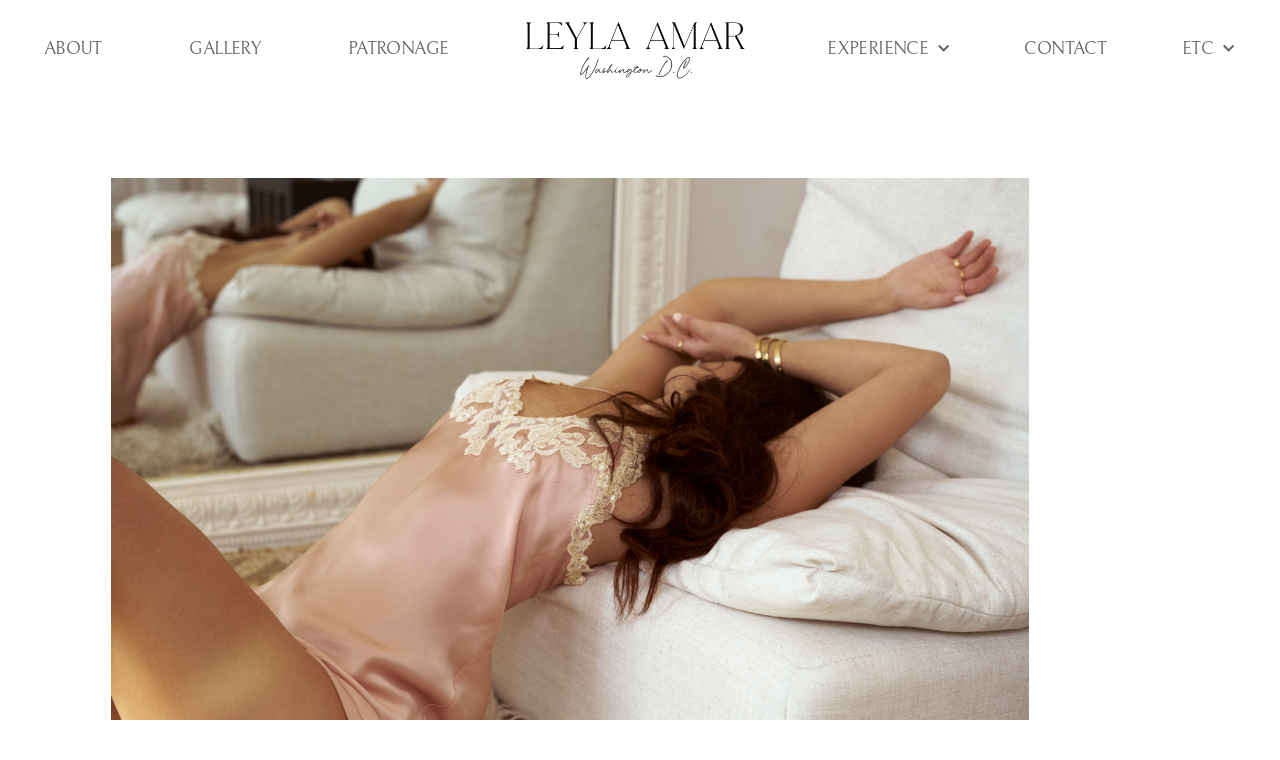

--- FILE ---
content_type: text/html; charset=UTF-8
request_url: https://leylaamar.com/etiquette-faq/
body_size: 18336
content:
<!DOCTYPE html>
<html lang="en-US">
<head>
	<meta charset="UTF-8">
		<title>Etiquette &#038; FAQ &#8211; Leyla Amar</title>
<meta name='robots' content='max-image-preview:large' />
	<style>img:is([sizes="auto" i], [sizes^="auto," i]) { contain-intrinsic-size: 3000px 1500px }</style>
	<link rel="alternate" type="application/rss+xml" title="Leyla Amar &raquo; Feed" href="https://leylaamar.com/feed/" />
<link rel="alternate" type="application/rss+xml" title="Leyla Amar &raquo; Comments Feed" href="https://leylaamar.com/comments/feed/" />
<script>
window._wpemojiSettings = {"baseUrl":"https:\/\/s.w.org\/images\/core\/emoji\/16.0.1\/72x72\/","ext":".png","svgUrl":"https:\/\/s.w.org\/images\/core\/emoji\/16.0.1\/svg\/","svgExt":".svg","source":{"concatemoji":"https:\/\/leylaamar.com\/wp-includes\/js\/wp-emoji-release.min.js?ver=6.8.3"}};
/*! This file is auto-generated */
!function(s,n){var o,i,e;function c(e){try{var t={supportTests:e,timestamp:(new Date).valueOf()};sessionStorage.setItem(o,JSON.stringify(t))}catch(e){}}function p(e,t,n){e.clearRect(0,0,e.canvas.width,e.canvas.height),e.fillText(t,0,0);var t=new Uint32Array(e.getImageData(0,0,e.canvas.width,e.canvas.height).data),a=(e.clearRect(0,0,e.canvas.width,e.canvas.height),e.fillText(n,0,0),new Uint32Array(e.getImageData(0,0,e.canvas.width,e.canvas.height).data));return t.every(function(e,t){return e===a[t]})}function u(e,t){e.clearRect(0,0,e.canvas.width,e.canvas.height),e.fillText(t,0,0);for(var n=e.getImageData(16,16,1,1),a=0;a<n.data.length;a++)if(0!==n.data[a])return!1;return!0}function f(e,t,n,a){switch(t){case"flag":return n(e,"\ud83c\udff3\ufe0f\u200d\u26a7\ufe0f","\ud83c\udff3\ufe0f\u200b\u26a7\ufe0f")?!1:!n(e,"\ud83c\udde8\ud83c\uddf6","\ud83c\udde8\u200b\ud83c\uddf6")&&!n(e,"\ud83c\udff4\udb40\udc67\udb40\udc62\udb40\udc65\udb40\udc6e\udb40\udc67\udb40\udc7f","\ud83c\udff4\u200b\udb40\udc67\u200b\udb40\udc62\u200b\udb40\udc65\u200b\udb40\udc6e\u200b\udb40\udc67\u200b\udb40\udc7f");case"emoji":return!a(e,"\ud83e\udedf")}return!1}function g(e,t,n,a){var r="undefined"!=typeof WorkerGlobalScope&&self instanceof WorkerGlobalScope?new OffscreenCanvas(300,150):s.createElement("canvas"),o=r.getContext("2d",{willReadFrequently:!0}),i=(o.textBaseline="top",o.font="600 32px Arial",{});return e.forEach(function(e){i[e]=t(o,e,n,a)}),i}function t(e){var t=s.createElement("script");t.src=e,t.defer=!0,s.head.appendChild(t)}"undefined"!=typeof Promise&&(o="wpEmojiSettingsSupports",i=["flag","emoji"],n.supports={everything:!0,everythingExceptFlag:!0},e=new Promise(function(e){s.addEventListener("DOMContentLoaded",e,{once:!0})}),new Promise(function(t){var n=function(){try{var e=JSON.parse(sessionStorage.getItem(o));if("object"==typeof e&&"number"==typeof e.timestamp&&(new Date).valueOf()<e.timestamp+604800&&"object"==typeof e.supportTests)return e.supportTests}catch(e){}return null}();if(!n){if("undefined"!=typeof Worker&&"undefined"!=typeof OffscreenCanvas&&"undefined"!=typeof URL&&URL.createObjectURL&&"undefined"!=typeof Blob)try{var e="postMessage("+g.toString()+"("+[JSON.stringify(i),f.toString(),p.toString(),u.toString()].join(",")+"));",a=new Blob([e],{type:"text/javascript"}),r=new Worker(URL.createObjectURL(a),{name:"wpTestEmojiSupports"});return void(r.onmessage=function(e){c(n=e.data),r.terminate(),t(n)})}catch(e){}c(n=g(i,f,p,u))}t(n)}).then(function(e){for(var t in e)n.supports[t]=e[t],n.supports.everything=n.supports.everything&&n.supports[t],"flag"!==t&&(n.supports.everythingExceptFlag=n.supports.everythingExceptFlag&&n.supports[t]);n.supports.everythingExceptFlag=n.supports.everythingExceptFlag&&!n.supports.flag,n.DOMReady=!1,n.readyCallback=function(){n.DOMReady=!0}}).then(function(){return e}).then(function(){var e;n.supports.everything||(n.readyCallback(),(e=n.source||{}).concatemoji?t(e.concatemoji):e.wpemoji&&e.twemoji&&(t(e.twemoji),t(e.wpemoji)))}))}((window,document),window._wpemojiSettings);
</script>
<link rel="stylesheet" type="text/css" href="https://use.typekit.net/qzm6gop.css"><style id='wp-emoji-styles-inline-css'>

	img.wp-smiley, img.emoji {
		display: inline !important;
		border: none !important;
		box-shadow: none !important;
		height: 1em !important;
		width: 1em !important;
		margin: 0 0.07em !important;
		vertical-align: -0.1em !important;
		background: none !important;
		padding: 0 !important;
	}
</style>
<style id='classic-theme-styles-inline-css'>
/*! This file is auto-generated */
.wp-block-button__link{color:#fff;background-color:#32373c;border-radius:9999px;box-shadow:none;text-decoration:none;padding:calc(.667em + 2px) calc(1.333em + 2px);font-size:1.125em}.wp-block-file__button{background:#32373c;color:#fff;text-decoration:none}
</style>
<style id='global-styles-inline-css'>
:root{--wp--preset--aspect-ratio--square: 1;--wp--preset--aspect-ratio--4-3: 4/3;--wp--preset--aspect-ratio--3-4: 3/4;--wp--preset--aspect-ratio--3-2: 3/2;--wp--preset--aspect-ratio--2-3: 2/3;--wp--preset--aspect-ratio--16-9: 16/9;--wp--preset--aspect-ratio--9-16: 9/16;--wp--preset--color--black: #000000;--wp--preset--color--cyan-bluish-gray: #abb8c3;--wp--preset--color--white: #ffffff;--wp--preset--color--pale-pink: #f78da7;--wp--preset--color--vivid-red: #cf2e2e;--wp--preset--color--luminous-vivid-orange: #ff6900;--wp--preset--color--luminous-vivid-amber: #fcb900;--wp--preset--color--light-green-cyan: #7bdcb5;--wp--preset--color--vivid-green-cyan: #00d084;--wp--preset--color--pale-cyan-blue: #8ed1fc;--wp--preset--color--vivid-cyan-blue: #0693e3;--wp--preset--color--vivid-purple: #9b51e0;--wp--preset--gradient--vivid-cyan-blue-to-vivid-purple: linear-gradient(135deg,rgba(6,147,227,1) 0%,rgb(155,81,224) 100%);--wp--preset--gradient--light-green-cyan-to-vivid-green-cyan: linear-gradient(135deg,rgb(122,220,180) 0%,rgb(0,208,130) 100%);--wp--preset--gradient--luminous-vivid-amber-to-luminous-vivid-orange: linear-gradient(135deg,rgba(252,185,0,1) 0%,rgba(255,105,0,1) 100%);--wp--preset--gradient--luminous-vivid-orange-to-vivid-red: linear-gradient(135deg,rgba(255,105,0,1) 0%,rgb(207,46,46) 100%);--wp--preset--gradient--very-light-gray-to-cyan-bluish-gray: linear-gradient(135deg,rgb(238,238,238) 0%,rgb(169,184,195) 100%);--wp--preset--gradient--cool-to-warm-spectrum: linear-gradient(135deg,rgb(74,234,220) 0%,rgb(151,120,209) 20%,rgb(207,42,186) 40%,rgb(238,44,130) 60%,rgb(251,105,98) 80%,rgb(254,248,76) 100%);--wp--preset--gradient--blush-light-purple: linear-gradient(135deg,rgb(255,206,236) 0%,rgb(152,150,240) 100%);--wp--preset--gradient--blush-bordeaux: linear-gradient(135deg,rgb(254,205,165) 0%,rgb(254,45,45) 50%,rgb(107,0,62) 100%);--wp--preset--gradient--luminous-dusk: linear-gradient(135deg,rgb(255,203,112) 0%,rgb(199,81,192) 50%,rgb(65,88,208) 100%);--wp--preset--gradient--pale-ocean: linear-gradient(135deg,rgb(255,245,203) 0%,rgb(182,227,212) 50%,rgb(51,167,181) 100%);--wp--preset--gradient--electric-grass: linear-gradient(135deg,rgb(202,248,128) 0%,rgb(113,206,126) 100%);--wp--preset--gradient--midnight: linear-gradient(135deg,rgb(2,3,129) 0%,rgb(40,116,252) 100%);--wp--preset--font-size--small: 13px;--wp--preset--font-size--medium: 20px;--wp--preset--font-size--large: 36px;--wp--preset--font-size--x-large: 42px;--wp--preset--spacing--20: 0.44rem;--wp--preset--spacing--30: 0.67rem;--wp--preset--spacing--40: 1rem;--wp--preset--spacing--50: 1.5rem;--wp--preset--spacing--60: 2.25rem;--wp--preset--spacing--70: 3.38rem;--wp--preset--spacing--80: 5.06rem;--wp--preset--shadow--natural: 6px 6px 9px rgba(0, 0, 0, 0.2);--wp--preset--shadow--deep: 12px 12px 50px rgba(0, 0, 0, 0.4);--wp--preset--shadow--sharp: 6px 6px 0px rgba(0, 0, 0, 0.2);--wp--preset--shadow--outlined: 6px 6px 0px -3px rgba(255, 255, 255, 1), 6px 6px rgba(0, 0, 0, 1);--wp--preset--shadow--crisp: 6px 6px 0px rgba(0, 0, 0, 1);}:where(.is-layout-flex){gap: 0.5em;}:where(.is-layout-grid){gap: 0.5em;}body .is-layout-flex{display: flex;}.is-layout-flex{flex-wrap: wrap;align-items: center;}.is-layout-flex > :is(*, div){margin: 0;}body .is-layout-grid{display: grid;}.is-layout-grid > :is(*, div){margin: 0;}:where(.wp-block-columns.is-layout-flex){gap: 2em;}:where(.wp-block-columns.is-layout-grid){gap: 2em;}:where(.wp-block-post-template.is-layout-flex){gap: 1.25em;}:where(.wp-block-post-template.is-layout-grid){gap: 1.25em;}.has-black-color{color: var(--wp--preset--color--black) !important;}.has-cyan-bluish-gray-color{color: var(--wp--preset--color--cyan-bluish-gray) !important;}.has-white-color{color: var(--wp--preset--color--white) !important;}.has-pale-pink-color{color: var(--wp--preset--color--pale-pink) !important;}.has-vivid-red-color{color: var(--wp--preset--color--vivid-red) !important;}.has-luminous-vivid-orange-color{color: var(--wp--preset--color--luminous-vivid-orange) !important;}.has-luminous-vivid-amber-color{color: var(--wp--preset--color--luminous-vivid-amber) !important;}.has-light-green-cyan-color{color: var(--wp--preset--color--light-green-cyan) !important;}.has-vivid-green-cyan-color{color: var(--wp--preset--color--vivid-green-cyan) !important;}.has-pale-cyan-blue-color{color: var(--wp--preset--color--pale-cyan-blue) !important;}.has-vivid-cyan-blue-color{color: var(--wp--preset--color--vivid-cyan-blue) !important;}.has-vivid-purple-color{color: var(--wp--preset--color--vivid-purple) !important;}.has-black-background-color{background-color: var(--wp--preset--color--black) !important;}.has-cyan-bluish-gray-background-color{background-color: var(--wp--preset--color--cyan-bluish-gray) !important;}.has-white-background-color{background-color: var(--wp--preset--color--white) !important;}.has-pale-pink-background-color{background-color: var(--wp--preset--color--pale-pink) !important;}.has-vivid-red-background-color{background-color: var(--wp--preset--color--vivid-red) !important;}.has-luminous-vivid-orange-background-color{background-color: var(--wp--preset--color--luminous-vivid-orange) !important;}.has-luminous-vivid-amber-background-color{background-color: var(--wp--preset--color--luminous-vivid-amber) !important;}.has-light-green-cyan-background-color{background-color: var(--wp--preset--color--light-green-cyan) !important;}.has-vivid-green-cyan-background-color{background-color: var(--wp--preset--color--vivid-green-cyan) !important;}.has-pale-cyan-blue-background-color{background-color: var(--wp--preset--color--pale-cyan-blue) !important;}.has-vivid-cyan-blue-background-color{background-color: var(--wp--preset--color--vivid-cyan-blue) !important;}.has-vivid-purple-background-color{background-color: var(--wp--preset--color--vivid-purple) !important;}.has-black-border-color{border-color: var(--wp--preset--color--black) !important;}.has-cyan-bluish-gray-border-color{border-color: var(--wp--preset--color--cyan-bluish-gray) !important;}.has-white-border-color{border-color: var(--wp--preset--color--white) !important;}.has-pale-pink-border-color{border-color: var(--wp--preset--color--pale-pink) !important;}.has-vivid-red-border-color{border-color: var(--wp--preset--color--vivid-red) !important;}.has-luminous-vivid-orange-border-color{border-color: var(--wp--preset--color--luminous-vivid-orange) !important;}.has-luminous-vivid-amber-border-color{border-color: var(--wp--preset--color--luminous-vivid-amber) !important;}.has-light-green-cyan-border-color{border-color: var(--wp--preset--color--light-green-cyan) !important;}.has-vivid-green-cyan-border-color{border-color: var(--wp--preset--color--vivid-green-cyan) !important;}.has-pale-cyan-blue-border-color{border-color: var(--wp--preset--color--pale-cyan-blue) !important;}.has-vivid-cyan-blue-border-color{border-color: var(--wp--preset--color--vivid-cyan-blue) !important;}.has-vivid-purple-border-color{border-color: var(--wp--preset--color--vivid-purple) !important;}.has-vivid-cyan-blue-to-vivid-purple-gradient-background{background: var(--wp--preset--gradient--vivid-cyan-blue-to-vivid-purple) !important;}.has-light-green-cyan-to-vivid-green-cyan-gradient-background{background: var(--wp--preset--gradient--light-green-cyan-to-vivid-green-cyan) !important;}.has-luminous-vivid-amber-to-luminous-vivid-orange-gradient-background{background: var(--wp--preset--gradient--luminous-vivid-amber-to-luminous-vivid-orange) !important;}.has-luminous-vivid-orange-to-vivid-red-gradient-background{background: var(--wp--preset--gradient--luminous-vivid-orange-to-vivid-red) !important;}.has-very-light-gray-to-cyan-bluish-gray-gradient-background{background: var(--wp--preset--gradient--very-light-gray-to-cyan-bluish-gray) !important;}.has-cool-to-warm-spectrum-gradient-background{background: var(--wp--preset--gradient--cool-to-warm-spectrum) !important;}.has-blush-light-purple-gradient-background{background: var(--wp--preset--gradient--blush-light-purple) !important;}.has-blush-bordeaux-gradient-background{background: var(--wp--preset--gradient--blush-bordeaux) !important;}.has-luminous-dusk-gradient-background{background: var(--wp--preset--gradient--luminous-dusk) !important;}.has-pale-ocean-gradient-background{background: var(--wp--preset--gradient--pale-ocean) !important;}.has-electric-grass-gradient-background{background: var(--wp--preset--gradient--electric-grass) !important;}.has-midnight-gradient-background{background: var(--wp--preset--gradient--midnight) !important;}.has-small-font-size{font-size: var(--wp--preset--font-size--small) !important;}.has-medium-font-size{font-size: var(--wp--preset--font-size--medium) !important;}.has-large-font-size{font-size: var(--wp--preset--font-size--large) !important;}.has-x-large-font-size{font-size: var(--wp--preset--font-size--x-large) !important;}
:where(.wp-block-post-template.is-layout-flex){gap: 1.25em;}:where(.wp-block-post-template.is-layout-grid){gap: 1.25em;}
:where(.wp-block-columns.is-layout-flex){gap: 2em;}:where(.wp-block-columns.is-layout-grid){gap: 2em;}
:root :where(.wp-block-pullquote){font-size: 1.5em;line-height: 1.6;}
</style>
<link rel='stylesheet' id='hello-elementor-css' href='https://leylaamar.com/wp-content/themes/hello-elementor/style.min.css?ver=3.1.1' media='all' />
<link rel='stylesheet' id='hello-elementor-theme-style-css' href='https://leylaamar.com/wp-content/themes/hello-elementor/theme.min.css?ver=3.1.1' media='all' />
<link rel='stylesheet' id='hello-elementor-header-footer-css' href='https://leylaamar.com/wp-content/themes/hello-elementor/header-footer.min.css?ver=3.1.1' media='all' />
<link rel='stylesheet' id='newsletter-css' href='https://leylaamar.com/wp-content/plugins/newsletter/style.css?ver=9.1.0' media='all' />
<link rel='stylesheet' id='elementor-icons-css' href='https://leylaamar.com/wp-content/plugins/elementor/assets/lib/eicons/css/elementor-icons.min.css?ver=5.45.0' media='all' />
<link rel='stylesheet' id='elementor-frontend-css' href='https://leylaamar.com/wp-content/plugins/elementor/assets/css/frontend.min.css?ver=3.34.1' media='all' />
<link rel='stylesheet' id='elementor-post-1598-css' href='https://leylaamar.com/wp-content/uploads/elementor/css/post-1598.css?ver=1767907455' media='all' />
<link rel='stylesheet' id='widget-image-css' href='https://leylaamar.com/wp-content/plugins/elementor/assets/css/widget-image.min.css?ver=3.34.1' media='all' />
<link rel='stylesheet' id='e-sticky-css' href='https://leylaamar.com/wp-content/plugins/elementor-pro/assets/css/modules/sticky.min.css?ver=3.31.0' media='all' />
<link rel='stylesheet' id='widget-nav-menu-css' href='https://leylaamar.com/wp-content/plugins/elementor-pro/assets/css/widget-nav-menu.min.css?ver=3.31.0' media='all' />
<link rel='stylesheet' id='widget-spacer-css' href='https://leylaamar.com/wp-content/plugins/elementor/assets/css/widget-spacer.min.css?ver=3.34.1' media='all' />
<link rel='stylesheet' id='widget-heading-css' href='https://leylaamar.com/wp-content/plugins/elementor/assets/css/widget-heading.min.css?ver=3.34.1' media='all' />
<link rel='stylesheet' id='widget-accordion-css' href='https://leylaamar.com/wp-content/plugins/elementor/assets/css/widget-accordion.min.css?ver=3.34.1' media='all' />
<link rel='stylesheet' id='widget-social-icons-css' href='https://leylaamar.com/wp-content/plugins/elementor/assets/css/widget-social-icons.min.css?ver=3.34.1' media='all' />
<link rel='stylesheet' id='e-apple-webkit-css' href='https://leylaamar.com/wp-content/plugins/elementor/assets/css/conditionals/apple-webkit.min.css?ver=3.34.1' media='all' />
<link rel='stylesheet' id='elementor-post-1750-css' href='https://leylaamar.com/wp-content/uploads/elementor/css/post-1750.css?ver=1767922630' media='all' />
<link rel='stylesheet' id='elementor-gf-local-roboto-css' href='https://leylaamar.com/wp-content/uploads/elementor/google-fonts/css/roboto.css?ver=1742245414' media='all' />
<link rel='stylesheet' id='elementor-gf-local-robotoslab-css' href='https://leylaamar.com/wp-content/uploads/elementor/google-fonts/css/robotoslab.css?ver=1742245421' media='all' />
<link rel='stylesheet' id='elementor-gf-local-codystar-css' href='https://leylaamar.com/wp-content/uploads/elementor/google-fonts/css/codystar.css?ver=1742245421' media='all' />
<link rel='stylesheet' id='elementor-gf-local-cinzel-css' href='https://leylaamar.com/wp-content/uploads/elementor/google-fonts/css/cinzel.css?ver=1742245423' media='all' />
<link rel='stylesheet' id='elementor-gf-local-quattrocento-css' href='https://leylaamar.com/wp-content/uploads/elementor/google-fonts/css/quattrocento.css?ver=1742245423' media='all' />
<link rel='stylesheet' id='elementor-gf-local-tangerine-css' href='https://leylaamar.com/wp-content/uploads/elementor/google-fonts/css/tangerine.css?ver=1742245424' media='all' />
<link rel='stylesheet' id='elementor-gf-local-bellefair-css' href='https://leylaamar.com/wp-content/uploads/elementor/google-fonts/css/bellefair.css?ver=1742245424' media='all' />
<link rel='stylesheet' id='elementor-gf-local-italiana-css' href='https://leylaamar.com/wp-content/uploads/elementor/google-fonts/css/italiana.css?ver=1742245424' media='all' />
<link rel='stylesheet' id='elementor-gf-local-catamaran-css' href='https://leylaamar.com/wp-content/uploads/elementor/google-fonts/css/catamaran.css?ver=1742245428' media='all' />
<link rel='stylesheet' id='elementor-gf-local-amiri-css' href='https://leylaamar.com/wp-content/uploads/elementor/google-fonts/css/amiri.css?ver=1742245430' media='all' />
<link rel='stylesheet' id='elementor-gf-local-shipporimincho-css' href='https://leylaamar.com/wp-content/uploads/elementor/google-fonts/css/shipporimincho.css?ver=1742245509' media='all' />
<link rel='stylesheet' id='elementor-gf-local-missfajardose-css' href='https://leylaamar.com/wp-content/uploads/elementor/google-fonts/css/missfajardose.css?ver=1742245510' media='all' />
<link rel='stylesheet' id='elementor-gf-local-spectralsc-css' href='https://leylaamar.com/wp-content/uploads/elementor/google-fonts/css/spectralsc.css?ver=1742245520' media='all' />
<link rel='stylesheet' id='elementor-gf-local-ebgaramond-css' href='https://leylaamar.com/wp-content/uploads/elementor/google-fonts/css/ebgaramond.css?ver=1742245529' media='all' />
<link rel='stylesheet' id='elementor-gf-local-jacquesfrancoisshadow-css' href='https://leylaamar.com/wp-content/uploads/elementor/google-fonts/css/jacquesfrancoisshadow.css?ver=1742245529' media='all' />
<link rel='stylesheet' id='elementor-gf-local-josefinslab-css' href='https://leylaamar.com/wp-content/uploads/elementor/google-fonts/css/josefinslab.css?ver=1742245531' media='all' />
<link rel='stylesheet' id='elementor-gf-local-cormorant-css' href='https://leylaamar.com/wp-content/uploads/elementor/google-fonts/css/cormorant.css?ver=1742245537' media='all' />
<link rel='stylesheet' id='elementor-gf-local-quicksand-css' href='https://leylaamar.com/wp-content/uploads/elementor/google-fonts/css/quicksand.css?ver=1742245539' media='all' />
<link rel='stylesheet' id='elementor-icons-shared-0-css' href='https://leylaamar.com/wp-content/plugins/elementor/assets/lib/font-awesome/css/fontawesome.min.css?ver=5.15.3' media='all' />
<link rel='stylesheet' id='elementor-icons-fa-solid-css' href='https://leylaamar.com/wp-content/plugins/elementor/assets/lib/font-awesome/css/solid.min.css?ver=5.15.3' media='all' />
<link rel='stylesheet' id='elementor-icons-fa-brands-css' href='https://leylaamar.com/wp-content/plugins/elementor/assets/lib/font-awesome/css/brands.min.css?ver=5.15.3' media='all' />
<link rel='stylesheet' id='elementor-icons-fa-regular-css' href='https://leylaamar.com/wp-content/plugins/elementor/assets/lib/font-awesome/css/regular.min.css?ver=5.15.3' media='all' />
<script src="https://leylaamar.com/wp-includes/js/jquery/jquery.min.js?ver=3.7.1" id="jquery-core-js"></script>
<script src="https://leylaamar.com/wp-includes/js/jquery/jquery-migrate.min.js?ver=3.4.1" id="jquery-migrate-js"></script>
<link rel="https://api.w.org/" href="https://leylaamar.com/wp-json/" /><link rel="alternate" title="JSON" type="application/json" href="https://leylaamar.com/wp-json/wp/v2/pages/1750" /><link rel="EditURI" type="application/rsd+xml" title="RSD" href="https://leylaamar.com/xmlrpc.php?rsd" />
<meta name="generator" content="WordPress 6.8.3" />
<link rel="canonical" href="https://leylaamar.com/etiquette-faq/" />
<link rel='shortlink' href='https://leylaamar.com/?p=1750' />
<link rel="alternate" title="oEmbed (JSON)" type="application/json+oembed" href="https://leylaamar.com/wp-json/oembed/1.0/embed?url=https%3A%2F%2Fleylaamar.com%2Fetiquette-faq%2F" />
<link rel="alternate" title="oEmbed (XML)" type="text/xml+oembed" href="https://leylaamar.com/wp-json/oembed/1.0/embed?url=https%3A%2F%2Fleylaamar.com%2Fetiquette-faq%2F&#038;format=xml" />
<!-- Global site tag (gtag.js) - Google Analytics -->
<script async src="https://www.googletagmanager.com/gtag/js?id=G-NY1P47GNM5"></script>
<script>
  window.dataLayer = window.dataLayer || [];
  function gtag(){dataLayer.push(arguments);}
  gtag('js', new Date());

  gtag('config', 'G-NY1P47GNM5');
</script><!-- Analytics by WP Statistics - https://wp-statistics.com -->
<meta name="generator" content="Elementor 3.34.1; features: additional_custom_breakpoints; settings: css_print_method-external, google_font-enabled, font_display-auto">
			<style>
				.e-con.e-parent:nth-of-type(n+4):not(.e-lazyloaded):not(.e-no-lazyload),
				.e-con.e-parent:nth-of-type(n+4):not(.e-lazyloaded):not(.e-no-lazyload) * {
					background-image: none !important;
				}
				@media screen and (max-height: 1024px) {
					.e-con.e-parent:nth-of-type(n+3):not(.e-lazyloaded):not(.e-no-lazyload),
					.e-con.e-parent:nth-of-type(n+3):not(.e-lazyloaded):not(.e-no-lazyload) * {
						background-image: none !important;
					}
				}
				@media screen and (max-height: 640px) {
					.e-con.e-parent:nth-of-type(n+2):not(.e-lazyloaded):not(.e-no-lazyload),
					.e-con.e-parent:nth-of-type(n+2):not(.e-lazyloaded):not(.e-no-lazyload) * {
						background-image: none !important;
					}
				}
			</style>
			<link rel="icon" href="https://leylaamar.com/wp-content/uploads/2024/02/cropped-360_F_488971969_MEyzatqnCAKTWwTnElBQmSlXw5n49QEj-32x32.jpg" sizes="32x32" />
<link rel="icon" href="https://leylaamar.com/wp-content/uploads/2024/02/cropped-360_F_488971969_MEyzatqnCAKTWwTnElBQmSlXw5n49QEj-192x192.jpg" sizes="192x192" />
<link rel="apple-touch-icon" href="https://leylaamar.com/wp-content/uploads/2024/02/cropped-360_F_488971969_MEyzatqnCAKTWwTnElBQmSlXw5n49QEj-180x180.jpg" />
<meta name="msapplication-TileImage" content="https://leylaamar.com/wp-content/uploads/2024/02/cropped-360_F_488971969_MEyzatqnCAKTWwTnElBQmSlXw5n49QEj-270x270.jpg" />
	<meta name="viewport" content="width=device-width, initial-scale=1.0, viewport-fit=cover" /></head>
<body class="wp-singular page-template page-template-elementor_canvas page page-id-1750 wp-theme-hello-elementor elementor-default elementor-template-canvas elementor-kit-1598 elementor-page elementor-page-1750">
			<div data-elementor-type="wp-page" data-elementor-id="1750" class="elementor elementor-1750" data-elementor-post-type="page">
						<section class="elementor-section elementor-top-section elementor-element elementor-element-74654518 elementor-section-full_width elementor-section-height-min-height elementor-hidden-mobile elementor-hidden-tablet elementor-section-height-default elementor-section-items-middle" data-id="74654518" data-element_type="section" data-settings="{&quot;background_background&quot;:&quot;classic&quot;,&quot;sticky&quot;:&quot;top&quot;,&quot;sticky_on&quot;:[&quot;desktop&quot;,&quot;tablet&quot;,&quot;mobile&quot;],&quot;sticky_offset&quot;:0,&quot;sticky_effects_offset&quot;:0,&quot;sticky_anchor_link_offset&quot;:0}">
							<div class="elementor-background-overlay"></div>
							<div class="elementor-container elementor-column-gap-no">
					<div class="elementor-column elementor-col-100 elementor-top-column elementor-element elementor-element-2fab168" data-id="2fab168" data-element_type="column">
			<div class="elementor-widget-wrap elementor-element-populated">
						<section class="elementor-section elementor-inner-section elementor-element elementor-element-425b98f7 elementor-section-full_width elementor-section-height-default elementor-section-height-default" data-id="425b98f7" data-element_type="section" data-settings="{&quot;background_background&quot;:&quot;classic&quot;}">
						<div class="elementor-container elementor-column-gap-no">
					<div class="elementor-column elementor-col-33 elementor-inner-column elementor-element elementor-element-2cb5db6c" data-id="2cb5db6c" data-element_type="column">
			<div class="elementor-widget-wrap elementor-element-populated">
						<div class="elementor-element elementor-element-996c4fb elementor-widget elementor-widget-shortcode" data-id="996c4fb" data-element_type="widget" data-widget_type="shortcode.default">
				<div class="elementor-widget-container">
							<div class="elementor-shortcode">		<div data-elementor-type="widget" data-elementor-id="9907" class="elementor elementor-9907" data-elementor-post-type="elementor_library">
						<div class="elementor-element elementor-element-2f60b291 elementor-nav-menu__align-justify elementor-nav-menu--dropdown-mobile elementor-nav-menu__text-align-center elementor-widget__width-initial elementor-nav-menu--toggle elementor-nav-menu--burger elementor-widget elementor-widget-nav-menu" data-id="2f60b291" data-element_type="widget" data-settings="{&quot;sticky&quot;:&quot;top&quot;,&quot;submenu_icon&quot;:{&quot;value&quot;:&quot;&lt;i class=\&quot;fas fa-chevron-down\&quot;&gt;&lt;\/i&gt;&quot;,&quot;library&quot;:&quot;fa-solid&quot;},&quot;layout&quot;:&quot;horizontal&quot;,&quot;toggle&quot;:&quot;burger&quot;,&quot;sticky_on&quot;:[&quot;desktop&quot;,&quot;tablet&quot;,&quot;mobile&quot;],&quot;sticky_offset&quot;:0,&quot;sticky_effects_offset&quot;:0,&quot;sticky_anchor_link_offset&quot;:0}" data-widget_type="nav-menu.default">
				<div class="elementor-widget-container">
								<nav aria-label="Menu" class="elementor-nav-menu--main elementor-nav-menu__container elementor-nav-menu--layout-horizontal e--pointer-none">
				<ul id="menu-1-2f60b291" class="elementor-nav-menu"><li class="menu-item menu-item-type-post_type menu-item-object-page menu-item-home menu-item-9507"><a href="https://leylaamar.com/" class="elementor-item">About</a></li>
<li class="menu-item menu-item-type-post_type menu-item-object-page menu-item-9538"><a href="https://leylaamar.com/images/" class="elementor-item">Gallery</a></li>
<li class="menu-item menu-item-type-post_type menu-item-object-page menu-item-8991"><a href="https://leylaamar.com/rates/" class="elementor-item">Patronage</a></li>
</ul>			</nav>
					<div class="elementor-menu-toggle" role="button" tabindex="0" aria-label="Menu Toggle" aria-expanded="false">
			<i aria-hidden="true" role="presentation" class="elementor-menu-toggle__icon--open eicon-menu-bar"></i><i aria-hidden="true" role="presentation" class="elementor-menu-toggle__icon--close eicon-close"></i>		</div>
					<nav class="elementor-nav-menu--dropdown elementor-nav-menu__container" aria-hidden="true">
				<ul id="menu-2-2f60b291" class="elementor-nav-menu"><li class="menu-item menu-item-type-post_type menu-item-object-page menu-item-home menu-item-9507"><a href="https://leylaamar.com/" class="elementor-item" tabindex="-1">About</a></li>
<li class="menu-item menu-item-type-post_type menu-item-object-page menu-item-9538"><a href="https://leylaamar.com/images/" class="elementor-item" tabindex="-1">Gallery</a></li>
<li class="menu-item menu-item-type-post_type menu-item-object-page menu-item-8991"><a href="https://leylaamar.com/rates/" class="elementor-item" tabindex="-1">Patronage</a></li>
</ul>			</nav>
						</div>
				</div>
				</div>
		</div>
						</div>
				</div>
					</div>
		</div>
				<div class="elementor-column elementor-col-33 elementor-inner-column elementor-element elementor-element-52ce6b9d" data-id="52ce6b9d" data-element_type="column">
			<div class="elementor-widget-wrap elementor-element-populated">
						<div class="elementor-element elementor-element-69e1616a elementor-widget elementor-widget-image" data-id="69e1616a" data-element_type="widget" data-widget_type="image.default">
				<div class="elementor-widget-container">
															<img fetchpriority="high" decoding="async" width="864" height="258" src="https://leylaamar.com/wp-content/uploads/2024/01/Screenshot_2024-01-01_at_11.54.54_PM-removebg-preview-1.png" class="attachment-full size-full wp-image-8967" alt="" srcset="https://leylaamar.com/wp-content/uploads/2024/01/Screenshot_2024-01-01_at_11.54.54_PM-removebg-preview-1.png 864w, https://leylaamar.com/wp-content/uploads/2024/01/Screenshot_2024-01-01_at_11.54.54_PM-removebg-preview-1-300x90.png 300w, https://leylaamar.com/wp-content/uploads/2024/01/Screenshot_2024-01-01_at_11.54.54_PM-removebg-preview-1-768x229.png 768w" sizes="(max-width: 864px) 100vw, 864px" />															</div>
				</div>
					</div>
		</div>
				<div class="elementor-column elementor-col-33 elementor-inner-column elementor-element elementor-element-31b33a37" data-id="31b33a37" data-element_type="column">
			<div class="elementor-widget-wrap elementor-element-populated">
						<div class="elementor-element elementor-element-865950a elementor-widget elementor-widget-shortcode" data-id="865950a" data-element_type="widget" data-widget_type="shortcode.default">
				<div class="elementor-widget-container">
							<div class="elementor-shortcode">		<div data-elementor-type="widget" data-elementor-id="9887" class="elementor elementor-9887" data-elementor-post-type="elementor_library">
						<div class="elementor-element elementor-element-26adf9c elementor-nav-menu__align-justify elementor-nav-menu--dropdown-mobile elementor-nav-menu__text-align-center elementor-nav-menu--toggle elementor-nav-menu--burger elementor-widget elementor-widget-nav-menu" data-id="26adf9c" data-element_type="widget" data-settings="{&quot;sticky&quot;:&quot;top&quot;,&quot;submenu_icon&quot;:{&quot;value&quot;:&quot;&lt;i class=\&quot;fas fa-chevron-down\&quot;&gt;&lt;\/i&gt;&quot;,&quot;library&quot;:&quot;fa-solid&quot;},&quot;layout&quot;:&quot;horizontal&quot;,&quot;toggle&quot;:&quot;burger&quot;,&quot;sticky_on&quot;:[&quot;desktop&quot;,&quot;tablet&quot;,&quot;mobile&quot;],&quot;sticky_offset&quot;:0,&quot;sticky_effects_offset&quot;:0,&quot;sticky_anchor_link_offset&quot;:0}" data-widget_type="nav-menu.default">
				<div class="elementor-widget-container">
								<nav aria-label="Menu" class="elementor-nav-menu--main elementor-nav-menu__container elementor-nav-menu--layout-horizontal e--pointer-none">
				<ul id="menu-1-26adf9c" class="elementor-nav-menu"><li class="menu-item menu-item-type-post_type menu-item-object-page current-menu-ancestor current-menu-parent current_page_parent current_page_ancestor menu-item-has-children menu-item-8992"><a href="https://leylaamar.com/date-ideas/" class="elementor-item">Experience</a>
<ul class="sub-menu elementor-nav-menu--dropdown">
	<li class="menu-item menu-item-type-post_type menu-item-object-page current-menu-item page_item page-item-1750 current_page_item menu-item-8982"><a href="https://leylaamar.com/etiquette-faq/" aria-current="page" class="elementor-sub-item elementor-item-active">Etiquette &#038; FAQ</a></li>
	<li class="menu-item menu-item-type-post_type menu-item-object-page menu-item-8994"><a href="https://leylaamar.com/date-ideas/" class="elementor-sub-item">Date Ideas</a></li>
	<li class="menu-item menu-item-type-post_type menu-item-object-page menu-item-10080"><a href="https://leylaamar.com/dc-list/" class="elementor-sub-item">DC Restaurant List</a></li>
	<li class="menu-item menu-item-type-post_type menu-item-object-page menu-item-10053"><a href="https://leylaamar.com/memories/" class="elementor-sub-item">Memories</a></li>
</ul>
</li>
<li class="menu-item menu-item-type-post_type menu-item-object-page menu-item-8981"><a href="https://leylaamar.com/contact/" class="elementor-item">Contact</a></li>
<li class="menu-item menu-item-type-post_type menu-item-object-page menu-item-has-children menu-item-9003"><a href="https://leylaamar.com/gifts/" class="elementor-item">Etc</a>
<ul class="sub-menu elementor-nav-menu--dropdown">
	<li class="menu-item menu-item-type-post_type menu-item-object-page menu-item-9005"><a href="https://leylaamar.com/gifts/" class="elementor-sub-item">Gifts</a></li>
	<li class="menu-item menu-item-type-post_type menu-item-object-page menu-item-10079"><a href="https://leylaamar.com/blog/" class="elementor-sub-item">Blog</a></li>
	<li class="menu-item menu-item-type-post_type menu-item-object-page menu-item-9004"><a href="https://leylaamar.com/newsletter/" class="elementor-sub-item">Newsletter</a></li>
</ul>
</li>
</ul>			</nav>
					<div class="elementor-menu-toggle" role="button" tabindex="0" aria-label="Menu Toggle" aria-expanded="false">
			<i aria-hidden="true" role="presentation" class="elementor-menu-toggle__icon--open eicon-menu-bar"></i><i aria-hidden="true" role="presentation" class="elementor-menu-toggle__icon--close eicon-close"></i>		</div>
					<nav class="elementor-nav-menu--dropdown elementor-nav-menu__container" aria-hidden="true">
				<ul id="menu-2-26adf9c" class="elementor-nav-menu"><li class="menu-item menu-item-type-post_type menu-item-object-page current-menu-ancestor current-menu-parent current_page_parent current_page_ancestor menu-item-has-children menu-item-8992"><a href="https://leylaamar.com/date-ideas/" class="elementor-item" tabindex="-1">Experience</a>
<ul class="sub-menu elementor-nav-menu--dropdown">
	<li class="menu-item menu-item-type-post_type menu-item-object-page current-menu-item page_item page-item-1750 current_page_item menu-item-8982"><a href="https://leylaamar.com/etiquette-faq/" aria-current="page" class="elementor-sub-item elementor-item-active" tabindex="-1">Etiquette &#038; FAQ</a></li>
	<li class="menu-item menu-item-type-post_type menu-item-object-page menu-item-8994"><a href="https://leylaamar.com/date-ideas/" class="elementor-sub-item" tabindex="-1">Date Ideas</a></li>
	<li class="menu-item menu-item-type-post_type menu-item-object-page menu-item-10080"><a href="https://leylaamar.com/dc-list/" class="elementor-sub-item" tabindex="-1">DC Restaurant List</a></li>
	<li class="menu-item menu-item-type-post_type menu-item-object-page menu-item-10053"><a href="https://leylaamar.com/memories/" class="elementor-sub-item" tabindex="-1">Memories</a></li>
</ul>
</li>
<li class="menu-item menu-item-type-post_type menu-item-object-page menu-item-8981"><a href="https://leylaamar.com/contact/" class="elementor-item" tabindex="-1">Contact</a></li>
<li class="menu-item menu-item-type-post_type menu-item-object-page menu-item-has-children menu-item-9003"><a href="https://leylaamar.com/gifts/" class="elementor-item" tabindex="-1">Etc</a>
<ul class="sub-menu elementor-nav-menu--dropdown">
	<li class="menu-item menu-item-type-post_type menu-item-object-page menu-item-9005"><a href="https://leylaamar.com/gifts/" class="elementor-sub-item" tabindex="-1">Gifts</a></li>
	<li class="menu-item menu-item-type-post_type menu-item-object-page menu-item-10079"><a href="https://leylaamar.com/blog/" class="elementor-sub-item" tabindex="-1">Blog</a></li>
	<li class="menu-item menu-item-type-post_type menu-item-object-page menu-item-9004"><a href="https://leylaamar.com/newsletter/" class="elementor-sub-item" tabindex="-1">Newsletter</a></li>
</ul>
</li>
</ul>			</nav>
						</div>
				</div>
				</div>
		</div>
						</div>
				</div>
					</div>
		</div>
					</div>
		</section>
					</div>
		</div>
					</div>
		</section>
				<section class="elementor-section elementor-top-section elementor-element elementor-element-519af8fe elementor-hidden-desktop elementor-section-boxed elementor-section-height-default elementor-section-height-default" data-id="519af8fe" data-element_type="section" data-settings="{&quot;background_background&quot;:&quot;classic&quot;,&quot;sticky&quot;:&quot;top&quot;,&quot;sticky_offset_mobile&quot;:0,&quot;sticky_effects_offset_mobile&quot;:0,&quot;sticky_on&quot;:[&quot;desktop&quot;,&quot;tablet&quot;,&quot;mobile&quot;],&quot;sticky_offset&quot;:0,&quot;sticky_effects_offset&quot;:0,&quot;sticky_anchor_link_offset&quot;:0}">
						<div class="elementor-container elementor-column-gap-default">
					<div class="elementor-column elementor-col-33 elementor-top-column elementor-element elementor-element-673b1eee" data-id="673b1eee" data-element_type="column">
			<div class="elementor-widget-wrap elementor-element-populated">
						<div class="elementor-element elementor-element-3bdd573 elementor-widget elementor-widget-shortcode" data-id="3bdd573" data-element_type="widget" data-widget_type="shortcode.default">
				<div class="elementor-widget-container">
							<div class="elementor-shortcode">		<div data-elementor-type="widget" data-elementor-id="9893" class="elementor elementor-9893" data-elementor-post-type="elementor_library">
						<div class="elementor-element elementor-element-7963012f elementor-nav-menu__align-center elementor-nav-menu--dropdown-none elementor-widget elementor-widget-nav-menu" data-id="7963012f" data-element_type="widget" data-settings="{&quot;layout&quot;:&quot;horizontal&quot;,&quot;submenu_icon&quot;:{&quot;value&quot;:&quot;&lt;i class=\&quot;fas fa-caret-down\&quot;&gt;&lt;\/i&gt;&quot;,&quot;library&quot;:&quot;fa-solid&quot;}}" data-widget_type="nav-menu.default">
				<div class="elementor-widget-container">
								<nav aria-label="Menu" class="elementor-nav-menu--main elementor-nav-menu__container elementor-nav-menu--layout-horizontal e--pointer-underline e--animation-fade">
				<ul id="menu-1-7963012f" class="elementor-nav-menu"><li class="menu-item menu-item-type-post_type menu-item-object-page menu-item-home current-menu-ancestor current_page_ancestor menu-item-has-children menu-item-9873"><a href="https://leylaamar.com/" class="elementor-item">Menu</a>
<ul class="sub-menu elementor-nav-menu--dropdown">
	<li class="menu-item menu-item-type-post_type menu-item-object-page menu-item-home menu-item-9499"><a href="https://leylaamar.com/" class="elementor-sub-item">About</a></li>
	<li class="menu-item menu-item-type-post_type menu-item-object-page menu-item-9539"><a href="https://leylaamar.com/images/" class="elementor-sub-item">Gallery</a></li>
	<li class="menu-item menu-item-type-post_type menu-item-object-page menu-item-9210"><a href="https://leylaamar.com/rates/" class="elementor-sub-item">Patronage</a></li>
	<li class="menu-item menu-item-type-post_type menu-item-object-page menu-item-9209"><a href="https://leylaamar.com/newsletter/" class="elementor-sub-item">Newsletter</a></li>
	<li class="menu-item menu-item-type-post_type menu-item-object-page current-menu-ancestor current-menu-parent current_page_parent current_page_ancestor menu-item-has-children menu-item-9120"><a href="https://leylaamar.com/date-ideas/" class="elementor-sub-item">Etc.</a>
	<ul class="sub-menu elementor-nav-menu--dropdown">
		<li class="menu-item menu-item-type-post_type menu-item-object-page current-menu-item page_item page-item-1750 current_page_item menu-item-9205"><a href="https://leylaamar.com/etiquette-faq/" aria-current="page" class="elementor-sub-item elementor-item-active">Etiquette &#038; FAQ</a></li>
		<li class="menu-item menu-item-type-post_type menu-item-object-page menu-item-9212"><a href="https://leylaamar.com/date-ideas/" class="elementor-sub-item">Date Ideas</a></li>
		<li class="menu-item menu-item-type-post_type menu-item-object-page menu-item-9204"><a href="https://leylaamar.com/dc-list/" class="elementor-sub-item">DC Restaurant List</a></li>
		<li class="menu-item menu-item-type-post_type menu-item-object-page menu-item-9208"><a href="https://leylaamar.com/memories/" class="elementor-sub-item">Memories</a></li>
		<li class="menu-item menu-item-type-post_type menu-item-object-page menu-item-9121"><a href="https://leylaamar.com/gifts/" class="elementor-sub-item">Gifts</a></li>
		<li class="menu-item menu-item-type-post_type menu-item-object-page menu-item-9119"><a href="https://leylaamar.com/blog/" class="elementor-sub-item">Blog</a></li>
	</ul>
</li>
</ul>
</li>
</ul>			</nav>
						<nav class="elementor-nav-menu--dropdown elementor-nav-menu__container" aria-hidden="true">
				<ul id="menu-2-7963012f" class="elementor-nav-menu"><li class="menu-item menu-item-type-post_type menu-item-object-page menu-item-home current-menu-ancestor current_page_ancestor menu-item-has-children menu-item-9873"><a href="https://leylaamar.com/" class="elementor-item" tabindex="-1">Menu</a>
<ul class="sub-menu elementor-nav-menu--dropdown">
	<li class="menu-item menu-item-type-post_type menu-item-object-page menu-item-home menu-item-9499"><a href="https://leylaamar.com/" class="elementor-sub-item" tabindex="-1">About</a></li>
	<li class="menu-item menu-item-type-post_type menu-item-object-page menu-item-9539"><a href="https://leylaamar.com/images/" class="elementor-sub-item" tabindex="-1">Gallery</a></li>
	<li class="menu-item menu-item-type-post_type menu-item-object-page menu-item-9210"><a href="https://leylaamar.com/rates/" class="elementor-sub-item" tabindex="-1">Patronage</a></li>
	<li class="menu-item menu-item-type-post_type menu-item-object-page menu-item-9209"><a href="https://leylaamar.com/newsletter/" class="elementor-sub-item" tabindex="-1">Newsletter</a></li>
	<li class="menu-item menu-item-type-post_type menu-item-object-page current-menu-ancestor current-menu-parent current_page_parent current_page_ancestor menu-item-has-children menu-item-9120"><a href="https://leylaamar.com/date-ideas/" class="elementor-sub-item" tabindex="-1">Etc.</a>
	<ul class="sub-menu elementor-nav-menu--dropdown">
		<li class="menu-item menu-item-type-post_type menu-item-object-page current-menu-item page_item page-item-1750 current_page_item menu-item-9205"><a href="https://leylaamar.com/etiquette-faq/" aria-current="page" class="elementor-sub-item elementor-item-active" tabindex="-1">Etiquette &#038; FAQ</a></li>
		<li class="menu-item menu-item-type-post_type menu-item-object-page menu-item-9212"><a href="https://leylaamar.com/date-ideas/" class="elementor-sub-item" tabindex="-1">Date Ideas</a></li>
		<li class="menu-item menu-item-type-post_type menu-item-object-page menu-item-9204"><a href="https://leylaamar.com/dc-list/" class="elementor-sub-item" tabindex="-1">DC Restaurant List</a></li>
		<li class="menu-item menu-item-type-post_type menu-item-object-page menu-item-9208"><a href="https://leylaamar.com/memories/" class="elementor-sub-item" tabindex="-1">Memories</a></li>
		<li class="menu-item menu-item-type-post_type menu-item-object-page menu-item-9121"><a href="https://leylaamar.com/gifts/" class="elementor-sub-item" tabindex="-1">Gifts</a></li>
		<li class="menu-item menu-item-type-post_type menu-item-object-page menu-item-9119"><a href="https://leylaamar.com/blog/" class="elementor-sub-item" tabindex="-1">Blog</a></li>
	</ul>
</li>
</ul>
</li>
</ul>			</nav>
						</div>
				</div>
				</div>
		</div>
						</div>
				</div>
					</div>
		</div>
				<div class="elementor-column elementor-col-33 elementor-top-column elementor-element elementor-element-fefd0cb" data-id="fefd0cb" data-element_type="column">
			<div class="elementor-widget-wrap elementor-element-populated">
						<div class="elementor-element elementor-element-5b345b24 elementor-widget elementor-widget-image" data-id="5b345b24" data-element_type="widget" data-widget_type="image.default">
				<div class="elementor-widget-container">
															<img decoding="async" width="800" height="239" src="https://leylaamar.com/wp-content/uploads/2024/01/Screenshot_2024-01-01_at_11.54.54_PM-removebg-preview-1.png" class="attachment-large size-large wp-image-8967" alt="" srcset="https://leylaamar.com/wp-content/uploads/2024/01/Screenshot_2024-01-01_at_11.54.54_PM-removebg-preview-1.png 864w, https://leylaamar.com/wp-content/uploads/2024/01/Screenshot_2024-01-01_at_11.54.54_PM-removebg-preview-1-300x90.png 300w, https://leylaamar.com/wp-content/uploads/2024/01/Screenshot_2024-01-01_at_11.54.54_PM-removebg-preview-1-768x229.png 768w" sizes="(max-width: 800px) 100vw, 800px" />															</div>
				</div>
					</div>
		</div>
				<div class="elementor-column elementor-col-33 elementor-top-column elementor-element elementor-element-d1336f0" data-id="d1336f0" data-element_type="column">
			<div class="elementor-widget-wrap elementor-element-populated">
						<div class="elementor-element elementor-element-14a4897d elementor-nav-menu__align-center elementor-nav-menu--dropdown-none elementor-widget elementor-widget-nav-menu" data-id="14a4897d" data-element_type="widget" data-settings="{&quot;layout&quot;:&quot;horizontal&quot;,&quot;submenu_icon&quot;:{&quot;value&quot;:&quot;&lt;i class=\&quot;fas fa-caret-down\&quot;&gt;&lt;\/i&gt;&quot;,&quot;library&quot;:&quot;fa-solid&quot;}}" data-widget_type="nav-menu.default">
				<div class="elementor-widget-container">
								<nav aria-label="Menu" class="elementor-nav-menu--main elementor-nav-menu__container elementor-nav-menu--layout-horizontal e--pointer-underline e--animation-fade">
				<ul id="menu-1-14a4897d" class="elementor-nav-menu"><li class="menu-item menu-item-type-post_type menu-item-object-page menu-item-9124"><a href="https://leylaamar.com/contact/" class="elementor-item">Book</a></li>
</ul>			</nav>
						<nav class="elementor-nav-menu--dropdown elementor-nav-menu__container" aria-hidden="true">
				<ul id="menu-2-14a4897d" class="elementor-nav-menu"><li class="menu-item menu-item-type-post_type menu-item-object-page menu-item-9124"><a href="https://leylaamar.com/contact/" class="elementor-item" tabindex="-1">Book</a></li>
</ul>			</nav>
						</div>
				</div>
					</div>
		</div>
					</div>
		</section>
				<section class="elementor-section elementor-top-section elementor-element elementor-element-f08294c elementor-section-boxed elementor-section-height-default elementor-section-height-default" data-id="f08294c" data-element_type="section">
						<div class="elementor-container elementor-column-gap-default">
					<div class="elementor-column elementor-col-100 elementor-top-column elementor-element elementor-element-96d8d84" data-id="96d8d84" data-element_type="column">
			<div class="elementor-widget-wrap elementor-element-populated">
						<div class="elementor-element elementor-element-c26843f elementor-widget elementor-widget-spacer" data-id="c26843f" data-element_type="widget" data-widget_type="spacer.default">
				<div class="elementor-widget-container">
							<div class="elementor-spacer">
			<div class="elementor-spacer-inner"></div>
		</div>
						</div>
				</div>
				<div class="elementor-element elementor-element-20a7626 elementor-widget elementor-widget-image" data-id="20a7626" data-element_type="widget" data-widget_type="image.default">
				<div class="elementor-widget-container">
															<img decoding="async" width="4240" height="2832" src="https://leylaamar.com/wp-content/uploads/2022/05/DSC08343.png" class="attachment-full size-full wp-image-5762" alt="" srcset="https://leylaamar.com/wp-content/uploads/2022/05/DSC08343.png 4240w, https://leylaamar.com/wp-content/uploads/2022/05/DSC08343-300x200.png 300w, https://leylaamar.com/wp-content/uploads/2022/05/DSC08343-1024x684.png 1024w, https://leylaamar.com/wp-content/uploads/2022/05/DSC08343-768x513.png 768w, https://leylaamar.com/wp-content/uploads/2022/05/DSC08343-1536x1026.png 1536w" sizes="(max-width: 4240px) 100vw, 4240px" />															</div>
				</div>
					</div>
		</div>
					</div>
		</section>
				<section class="elementor-section elementor-top-section elementor-element elementor-element-20fd489 elementor-section-boxed elementor-section-height-default elementor-section-height-default" data-id="20fd489" data-element_type="section">
						<div class="elementor-container elementor-column-gap-default">
					<div class="elementor-column elementor-col-100 elementor-top-column elementor-element elementor-element-92e66b8" data-id="92e66b8" data-element_type="column">
			<div class="elementor-widget-wrap elementor-element-populated">
						<div class="elementor-element elementor-element-753c815 elementor-widget elementor-widget-spacer" data-id="753c815" data-element_type="widget" data-widget_type="spacer.default">
				<div class="elementor-widget-container">
							<div class="elementor-spacer">
			<div class="elementor-spacer-inner"></div>
		</div>
						</div>
				</div>
					</div>
		</div>
					</div>
		</section>
				<section class="elementor-section elementor-top-section elementor-element elementor-element-b3a6a8b elementor-section-boxed elementor-section-height-default elementor-section-height-default" data-id="b3a6a8b" data-element_type="section">
						<div class="elementor-container elementor-column-gap-custom">
					<div class="elementor-column elementor-col-33 elementor-top-column elementor-element elementor-element-de79798" data-id="de79798" data-element_type="column">
			<div class="elementor-widget-wrap elementor-element-populated">
						<div class="elementor-element elementor-element-6eb9100 elementor-widget elementor-widget-heading" data-id="6eb9100" data-element_type="widget" data-widget_type="heading.default">
				<div class="elementor-widget-container">
					<h2 class="elementor-heading-title elementor-size-default">Day-Of</h2>				</div>
				</div>
				<div class="elementor-element elementor-element-be2e6e1 elementor-widget elementor-widget-text-editor" data-id="be2e6e1" data-element_type="widget" data-widget_type="text-editor.default">
				<div class="elementor-widget-container">
									<p><b style="word-spacing: 0em;">The Envelope </b></p><p>My envelope can be placed tableside upon meeting.</p><p><em>Should you feel inclined to tip me, I would beam with appreciation!</em></p>								</div>
				</div>
				<div class="elementor-element elementor-element-40b8219 elementor-widget elementor-widget-spacer" data-id="40b8219" data-element_type="widget" data-widget_type="spacer.default">
				<div class="elementor-widget-container">
							<div class="elementor-spacer">
			<div class="elementor-spacer-inner"></div>
		</div>
						</div>
				</div>
				<div class="elementor-element elementor-element-52a20b1 elementor-widget elementor-widget-heading" data-id="52a20b1" data-element_type="widget" data-widget_type="heading.default">
				<div class="elementor-widget-container">
					<h2 class="elementor-heading-title elementor-size-default">Extensions</h2>				</div>
				</div>
				<div class="elementor-element elementor-element-a279133 elementor-widget__width-initial elementor-widget elementor-widget-text-editor" data-id="a279133" data-element_type="widget" data-widget_type="text-editor.default">
				<div class="elementor-widget-container">
									<p>Are we getting along famously? If we&#8217;re approaching the end of our scheduled time together, <u>please bring it up</u>. My extension rate begins at 1000 and cash is always my preference.</p>								</div>
				</div>
					</div>
		</div>
				<div class="elementor-column elementor-col-33 elementor-top-column elementor-element elementor-element-4a272a0" data-id="4a272a0" data-element_type="column">
			<div class="elementor-widget-wrap elementor-element-populated">
						<div class="elementor-element elementor-element-3495f92 elementor-widget elementor-widget-heading" data-id="3495f92" data-element_type="widget" data-widget_type="heading.default">
				<div class="elementor-widget-container">
					<h2 class="elementor-heading-title elementor-size-default">Hygiene &amp; Health </h2>				</div>
				</div>
				<div class="elementor-element elementor-element-30e9c7f elementor-widget elementor-widget-text-editor" data-id="30e9c7f" data-element_type="widget" data-widget_type="text-editor.default">
				<div class="elementor-widget-container">
									<p>I find the words &#8220;<em>I&#8217;m about to freshen up</em>&#8221; the most endearing. My suitors take care of themselves most charmingly for me.</p>
<p>For those who like a bit of direction, may I suggest <i>showering </i>at the beginning of our date or shortly prior to our meeting.&nbsp;Small courteous measures like <i>washing your hands</i>,&nbsp;<i>brushing your teeth, using mouthwash, </i>and<i> wearing deodorant</i><i>&nbsp;</i>regularly is what makes a gentleman just that.</p>
<p>Please reschedule with me if you are <i>feeling sick&nbsp;</i>as our date approaches.</p>
<p><br></p>								</div>
				</div>
					</div>
		</div>
				<div class="elementor-column elementor-col-33 elementor-top-column elementor-element elementor-element-e8fd6c7" data-id="e8fd6c7" data-element_type="column">
			<div class="elementor-widget-wrap elementor-element-populated">
						<div class="elementor-element elementor-element-2d692ef elementor-widget elementor-widget-heading" data-id="2d692ef" data-element_type="widget" data-widget_type="heading.default">
				<div class="elementor-widget-container">
					<h2 class="elementor-heading-title elementor-size-default">Overnights</h2>				</div>
				</div>
				<div class="elementor-element elementor-element-37cd29e elementor-widget__width-initial elementor-widget elementor-widget-text-editor" data-id="37cd29e" data-element_type="widget" data-widget_type="text-editor.default">
				<div class="elementor-widget-container">
									<p>Do you snore? Perhaps separate rooms is a comfortable option of good night&#8217;s rest:) </p><p><b>If sharing the room&#8230;</b></p><p>Which I love to do with my favorites! A cold-temp room at night is perfect.</p><p>In the morning, I love a cup of hot tea as I wake up. As of now, my favorites are matcha, genmaicha green tea, oolong tea, and English black tea. </p><p>Watch me endearingly mumble and bumble with tousled hair as my body perks up to my daily dose of caffeine. Feel free to catch up on your emails while I freshen up for our AM cuddles.</p><p>Please allow for an <span style="font-weight: bold;">uninterrupted night of sleep</span>. No one likes a sleep-deprived princess:( Generally, I am in bed by 10pm &#8211; Cinderella style &#8211; and up by 8 in the morning. </p>								</div>
				</div>
					</div>
		</div>
					</div>
		</section>
				<section class="elementor-section elementor-top-section elementor-element elementor-element-94b514d elementor-hidden-desktop elementor-hidden-tablet elementor-hidden-mobile elementor-section-boxed elementor-section-height-default elementor-section-height-default" data-id="94b514d" data-element_type="section">
						<div class="elementor-container elementor-column-gap-custom">
					<div class="elementor-column elementor-col-50 elementor-top-column elementor-element elementor-element-c570a52" data-id="c570a52" data-element_type="column">
			<div class="elementor-widget-wrap elementor-element-populated">
						<div class="elementor-element elementor-element-863e159 elementor-widget elementor-widget-heading" data-id="863e159" data-element_type="widget" data-widget_type="heading.default">
				<div class="elementor-widget-container">
					<h2 class="elementor-heading-title elementor-size-default">Communication</h2>				</div>
				</div>
				<div class="elementor-element elementor-element-528b699 elementor-widget elementor-widget-text-editor" data-id="528b699" data-element_type="widget" data-widget_type="text-editor.default">
				<div class="elementor-widget-container">
									<p>The best way to reach me is via a brief, professional email. Maintaining boundaries is an essential element in sustaining the nature of our relationship. I do everything on my end to respect privacy and discretion needs, and in return I ask that your emails to me are kept brief &amp; professional. </p><p>For suitors with whom I have a very well-established rapport with, the occasional friendly email is welcome, though <a href="https://www.wishtender.com/leylaamar">small gestures</a> go a long way in showing good faith. I reserve texting for day-of communication only, and otherwise do not respond. As I have a fulfilling and busy life outside of the demimonde and am often on extended &amp; travel dates, <i>multiple emails can make me feel overwhelmed and unlikely to reply in the manner you desire</i>. Gentle nudges are welcome for time-sensitive matters. </p>								</div>
				</div>
					</div>
		</div>
				<div class="elementor-column elementor-col-50 elementor-top-column elementor-element elementor-element-2aa9264" data-id="2aa9264" data-element_type="column">
			<div class="elementor-widget-wrap">
							</div>
		</div>
					</div>
		</section>
				<section class="elementor-section elementor-top-section elementor-element elementor-element-5286d96 elementor-section-boxed elementor-section-height-default elementor-section-height-default" data-id="5286d96" data-element_type="section">
						<div class="elementor-container elementor-column-gap-default">
					<div class="elementor-column elementor-col-100 elementor-top-column elementor-element elementor-element-5f177a9" data-id="5f177a9" data-element_type="column">
			<div class="elementor-widget-wrap elementor-element-populated">
						<div class="elementor-element elementor-element-f2b8d1f elementor-widget elementor-widget-spacer" data-id="f2b8d1f" data-element_type="widget" data-widget_type="spacer.default">
				<div class="elementor-widget-container">
							<div class="elementor-spacer">
			<div class="elementor-spacer-inner"></div>
		</div>
						</div>
				</div>
				<div class="elementor-element elementor-element-624e0f9 elementor-widget elementor-widget-heading" data-id="624e0f9" data-element_type="widget" data-widget_type="heading.default">
				<div class="elementor-widget-container">
					<h1 class="elementor-heading-title elementor-size-default">Q's and A's</h1>				</div>
				</div>
				<div class="elementor-element elementor-element-413091a elementor-widget elementor-widget-spacer" data-id="413091a" data-element_type="widget" data-widget_type="spacer.default">
				<div class="elementor-widget-container">
							<div class="elementor-spacer">
			<div class="elementor-spacer-inner"></div>
		</div>
						</div>
				</div>
					</div>
		</div>
					</div>
		</section>
				<section class="elementor-section elementor-top-section elementor-element elementor-element-89003d5 elementor-section-boxed elementor-section-height-default elementor-section-height-default" data-id="89003d5" data-element_type="section">
						<div class="elementor-container elementor-column-gap-custom">
					<div class="elementor-column elementor-col-33 elementor-top-column elementor-element elementor-element-2dd611d" data-id="2dd611d" data-element_type="column">
			<div class="elementor-widget-wrap elementor-element-populated">
						<div class="elementor-element elementor-element-4db42c2 elementor-widget elementor-widget-heading" data-id="4db42c2" data-element_type="widget" data-widget_type="heading.default">
				<div class="elementor-widget-container">
					<h2 class="elementor-heading-title elementor-size-default">Disabilities</h2>				</div>
				</div>
				<div class="elementor-element elementor-element-f2d2a37 elementor-widget elementor-widget-text-editor" data-id="f2d2a37" data-element_type="widget" data-widget_type="text-editor.default">
				<div class="elementor-widget-container">
									<p>&#8230;shouldn&#8217;t get in the way of fun! Please let me know ahead of time and I am happy to accommodate. </p>								</div>
				</div>
					</div>
		</div>
				<div class="elementor-column elementor-col-33 elementor-top-column elementor-element elementor-element-06d5c13" data-id="06d5c13" data-element_type="column">
			<div class="elementor-widget-wrap elementor-element-populated">
						<div class="elementor-element elementor-element-0145f19 elementor-widget elementor-widget-heading" data-id="0145f19" data-element_type="widget" data-widget_type="heading.default">
				<div class="elementor-widget-container">
					<h2 class="elementor-heading-title elementor-size-default">My Ethnicity</h2>				</div>
				</div>
				<div class="elementor-element elementor-element-2a4f42e elementor-widget elementor-widget-text-editor" data-id="2a4f42e" data-element_type="widget" data-widget_type="text-editor.default">
				<div class="elementor-widget-container">
									<p>For discretion reasons, I do not publicly list my ethnicity. However, you are welcome to politely ask me about my culture during our date together.</p>								</div>
				</div>
					</div>
		</div>
				<div class="elementor-column elementor-col-33 elementor-top-column elementor-element elementor-element-0bf1bf8" data-id="0bf1bf8" data-element_type="column">
			<div class="elementor-widget-wrap elementor-element-populated">
						<div class="elementor-element elementor-element-653db50 elementor-widget elementor-widget-heading" data-id="653db50" data-element_type="widget" data-widget_type="heading.default">
				<div class="elementor-widget-container">
					<h2 class="elementor-heading-title elementor-size-default">Arriving Early </h2>				</div>
				</div>
				<div class="elementor-element elementor-element-fd34d69 elementor-widget elementor-widget-text-editor" data-id="fd34d69" data-element_type="widget" data-widget_type="text-editor.default">
				<div class="elementor-widget-container">
									<p>Errrrm, please don&#8217;t!</p><div> </div>								</div>
				</div>
					</div>
		</div>
					</div>
		</section>
				<section class="elementor-section elementor-top-section elementor-element elementor-element-833916f elementor-section-boxed elementor-section-height-default elementor-section-height-default" data-id="833916f" data-element_type="section">
						<div class="elementor-container elementor-column-gap-default">
					<div class="elementor-column elementor-col-100 elementor-top-column elementor-element elementor-element-88cd8cb" data-id="88cd8cb" data-element_type="column">
			<div class="elementor-widget-wrap elementor-element-populated">
						<div class="elementor-element elementor-element-b1c2715 elementor-widget elementor-widget-spacer" data-id="b1c2715" data-element_type="widget" data-widget_type="spacer.default">
				<div class="elementor-widget-container">
							<div class="elementor-spacer">
			<div class="elementor-spacer-inner"></div>
		</div>
						</div>
				</div>
					</div>
		</div>
					</div>
		</section>
				<section class="elementor-section elementor-top-section elementor-element elementor-element-c623901 elementor-section-boxed elementor-section-height-default elementor-section-height-default" data-id="c623901" data-element_type="section">
						<div class="elementor-container elementor-column-gap-custom">
					<div class="elementor-column elementor-col-50 elementor-top-column elementor-element elementor-element-760088d" data-id="760088d" data-element_type="column">
			<div class="elementor-widget-wrap elementor-element-populated">
						<div class="elementor-element elementor-element-1b081d5 elementor-widget elementor-widget-heading" data-id="1b081d5" data-element_type="widget" data-widget_type="heading.default">
				<div class="elementor-widget-container">
					<h2 class="elementor-heading-title elementor-size-default"><span style="font-size: 2rem">Screening</span></h2>				</div>
				</div>
				<div class="elementor-element elementor-element-a4d3499 elementor-widget elementor-widget-text-editor" data-id="a4d3499" data-element_type="widget" data-widget_type="text-editor.default">
				<div class="elementor-widget-container">
									<p>I only meet with whom I can confirm is a safe, professional person. </p><p>Please know that everything sent to my email is for my eyes only—my reputation is my livelihood and I highly prize discretion (for both myself and for you).</p>								</div>
				</div>
					</div>
		</div>
				<div class="elementor-column elementor-col-50 elementor-top-column elementor-element elementor-element-b8a8538" data-id="b8a8538" data-element_type="column">
			<div class="elementor-widget-wrap elementor-element-populated">
						<div class="elementor-element elementor-element-2f21b10 elementor-widget elementor-widget-heading" data-id="2f21b10" data-element_type="widget" data-widget_type="heading.default">
				<div class="elementor-widget-container">
					<h2 class="elementor-heading-title elementor-size-default">My Links</h2>				</div>
				</div>
				<div class="elementor-element elementor-element-fb2fb16 elementor-widget elementor-widget-text-editor" data-id="fb2fb16" data-element_type="widget" data-widget_type="text-editor.default">
				<div class="elementor-widget-container">
									<p style="box-sizing: border-box; margin-top: 0px; margin-bottom: 0.9rem; text-align: center; color: #3a3a3a; font-family: 'EB Garamond', sans-serif; font-size: 18px; font-style: normal; font-variant-ligatures: normal; font-variant-caps: normal; font-weight: 400; letter-spacing: normal; orphans: 2; text-indent: 0px; text-transform: none; white-space: normal; widows: 2; word-spacing: 0px; -webkit-text-stroke-width: 0px; background-color: #ffffff; text-decoration-thickness: initial; text-decoration-style: initial; text-decoration-color: initial;">Twitter &#8211; <a style="box-sizing: border-box; background-color: #ffffff; text-decoration: none; color: #cc3366; box-shadow: none;" href="https://twitter.com/Leyla_Amar">@leyla_amar</a></p><p style="box-sizing: border-box; margin-top: 0px; margin-bottom: 0.9rem; text-align: center; color: #3a3a3a; font-family: 'EB Garamond', sans-serif; font-size: 18px; font-style: normal; font-variant-ligatures: normal; font-variant-caps: normal; font-weight: 400; letter-spacing: normal; orphans: 2; text-indent: 0px; text-transform: none; white-space: normal; widows: 2; word-spacing: 0px; -webkit-text-stroke-width: 0px; background-color: #ffffff; text-decoration-thickness: initial; text-decoration-style: initial; text-decoration-color: initial;">Instagram &#8211; <a style="box-sizing: border-box; background-color: transparent; text-decoration: none; color: #cc3366; box-shadow: none;" href="https://www.instagram.com/leyla_amar_/">@leyla_amar_</a></p><p style="box-sizing: border-box; margin-top: 0px; margin-bottom: 0.9rem; text-align: center; color: #3a3a3a; font-family: 'EB Garamond', sans-serif; font-size: 18px; font-style: normal; font-variant-ligatures: normal; font-variant-caps: normal; font-weight: 400; letter-spacing: normal; orphans: 2; text-indent: 0px; text-transform: none; white-space: normal; widows: 2; word-spacing: 0px; -webkit-text-stroke-width: 0px; background-color: #ffffff; text-decoration-thickness: initial; text-decoration-style: initial; text-decoration-color: initial;">OnlyFans &#8211; <a href="https://onlyfans.com/leyla_amar">https://onlyfans.com/leyla_amar</a></p><p style="box-sizing: border-box; margin-top: 0px; margin-bottom: 0.9rem; text-align: center; color: #3a3a3a; font-family: 'EB Garamond', sans-serif; font-size: 18px; font-style: normal; font-variant-ligatures: normal; font-variant-caps: normal; font-weight: 400; letter-spacing: normal; orphans: 2; text-indent: 0px; text-transform: none; white-space: normal; widows: 2; word-spacing: 0px; -webkit-text-stroke-width: 0px; background-color: #ffffff; text-decoration-thickness: initial; text-decoration-style: initial; text-decoration-color: initial;">Consolidated links of everything I directly access: <a style="box-sizing: border-box; background-color: transparent; text-decoration: none; color: #cc3366; box-shadow: none;" href="https://allmylinks.com/leylaamar">https://allmylinks.com/leylaamar </a></p><p> </p><p> </p><p>Peek through my essence in my slice of life <a href="https://leylaamar.com/blog/">blog.</a></p>								</div>
				</div>
					</div>
		</div>
					</div>
		</section>
				<section class="elementor-section elementor-top-section elementor-element elementor-element-2a7e4d1 elementor-section-boxed elementor-section-height-default elementor-section-height-default" data-id="2a7e4d1" data-element_type="section">
						<div class="elementor-container elementor-column-gap-default">
					<div class="elementor-column elementor-col-100 elementor-top-column elementor-element elementor-element-7708787" data-id="7708787" data-element_type="column">
			<div class="elementor-widget-wrap">
							</div>
		</div>
					</div>
		</section>
				<section class="elementor-section elementor-top-section elementor-element elementor-element-3db468d elementor-section-boxed elementor-section-height-default elementor-section-height-default" data-id="3db468d" data-element_type="section">
						<div class="elementor-container elementor-column-gap-default">
					<div class="elementor-column elementor-col-100 elementor-top-column elementor-element elementor-element-5cfbd0a" data-id="5cfbd0a" data-element_type="column">
			<div class="elementor-widget-wrap elementor-element-populated">
						<div class="elementor-element elementor-element-735967a elementor-widget elementor-widget-heading" data-id="735967a" data-element_type="widget" data-widget_type="heading.default">
				<div class="elementor-widget-container">
					<h2 class="elementor-heading-title elementor-size-default"><span style="font-size: 2rem">Friends List</span></h2>				</div>
				</div>
				<section class="elementor-section elementor-inner-section elementor-element elementor-element-f7064ee elementor-section-boxed elementor-section-height-default elementor-section-height-default" data-id="f7064ee" data-element_type="section">
						<div class="elementor-container elementor-column-gap-default">
					<div class="elementor-column elementor-col-100 elementor-inner-column elementor-element elementor-element-3de1eaa" data-id="3de1eaa" data-element_type="column">
			<div class="elementor-widget-wrap elementor-element-populated">
						<div class="elementor-element elementor-element-b5a7513 elementor-widget elementor-widget-text-editor" data-id="b5a7513" data-element_type="widget" data-widget_type="text-editor.default">
				<div class="elementor-widget-container">
									<p>For when I can&#8217;t be summoned by your side&#8230; a rather informal and non-exhaustive list of a few friends that <i>I have personally met</i> in the industry and I vibe with ~</p><p> </p>								</div>
				</div>
					</div>
		</div>
					</div>
		</section>
				<section class="elementor-section elementor-inner-section elementor-element elementor-element-0c13b23 elementor-section-boxed elementor-section-height-default elementor-section-height-default" data-id="0c13b23" data-element_type="section">
						<div class="elementor-container elementor-column-gap-default">
					<div class="elementor-column elementor-col-33 elementor-inner-column elementor-element elementor-element-a5ecadf" data-id="a5ecadf" data-element_type="column">
			<div class="elementor-widget-wrap elementor-element-populated">
						<div class="elementor-element elementor-element-b31d4e5 elementor-widget elementor-widget-text-editor" data-id="b31d4e5" data-element_type="widget" data-widget_type="text-editor.default">
				<div class="elementor-widget-container">
									<p>NYC</p>
<p><i>Gabi Ashton</i></p>
<p><i>Natalia Millay</i></p>
<p><i>Mia L’Amour</i><i></i></p>
<p><i>Serena Sahir&nbsp;</i><i></i></p>
<p><i>Chelsea Harper&nbsp;</i></p>
<p><i>Gemma Song</i></p>
<p><i>Alice Arden&nbsp;</i></p>
<p><i>Cayce Marlowe&nbsp;</i></p>
<p><i>Stassi Jolie</i></p>
<p><i>&nbsp;</i></p>
<p>Houston</p>
<p><i>Harper Williams</i></p>								</div>
				</div>
					</div>
		</div>
				<div class="elementor-column elementor-col-33 elementor-inner-column elementor-element elementor-element-9515a67" data-id="9515a67" data-element_type="column">
			<div class="elementor-widget-wrap elementor-element-populated">
						<div class="elementor-element elementor-element-d1bd621 elementor-widget elementor-widget-text-editor" data-id="d1bd621" data-element_type="widget" data-widget_type="text-editor.default">
				<div class="elementor-widget-container">
									<p>Chicago</p><p><i>Émile James</i></p><p><i>Rose Auclair</i></p><p><i>Rumi Gray</i></p><p><i> </i></p><p>DC</p><p><i>Nia Bolde </i></p><p><i>Ivy Rose</i></p><p><i>Christine Buonarrati</i></p><p><i> </i></p><p>California</p><p><i>Maya Rose</i></p><p><i>Anabelle Scott</i></p><p><i>Eva Loren</i></p>								</div>
				</div>
					</div>
		</div>
				<div class="elementor-column elementor-col-33 elementor-inner-column elementor-element elementor-element-2a67261" data-id="2a67261" data-element_type="column">
			<div class="elementor-widget-wrap elementor-element-populated">
						<div class="elementor-element elementor-element-40e2437 elementor-widget elementor-widget-text-editor" data-id="40e2437" data-element_type="widget" data-widget_type="text-editor.default">
				<div class="elementor-widget-container">
									<p><i> </i>Cincinatti</p><p><i>Mila Voxx</i></p><p><i> </i></p><p>Philadelphia</p><p><i>Samantha Meadows</i></p><p><i> </i></p><p>Atlanta</p><p><i>Naomi Neveu</i></p><p><i> </i></p><p>International</p><p><i>Lille Milk </i><i>–</i><i> Toronto</i></p><p><i>Portia LaCoste  </i><i>– London</i></p>								</div>
				</div>
					</div>
		</div>
					</div>
		</section>
					</div>
		</div>
					</div>
		</section>
				<section class="elementor-section elementor-top-section elementor-element elementor-element-f7ea9d0 elementor-section-boxed elementor-section-height-default elementor-section-height-default" data-id="f7ea9d0" data-element_type="section">
						<div class="elementor-container elementor-column-gap-default">
					<div class="elementor-column elementor-col-50 elementor-top-column elementor-element elementor-element-0b80d56 elementor-hidden-desktop elementor-hidden-tablet elementor-hidden-mobile" data-id="0b80d56" data-element_type="column">
			<div class="elementor-widget-wrap elementor-element-populated">
						<div class="elementor-element elementor-element-645093b elementor-widget elementor-widget-heading" data-id="645093b" data-element_type="widget" data-widget_type="heading.default">
				<div class="elementor-widget-container">
					<h2 class="elementor-heading-title elementor-size-default">Website Design</h2>				</div>
				</div>
				<div class="elementor-element elementor-element-55bbe8e elementor-widget elementor-widget-text-editor" data-id="55bbe8e" data-element_type="widget" data-widget_type="text-editor.default">
				<div class="elementor-widget-container">
									<p>When I first launched my brand, I hired Erin Black from Black Ash Consulting to design my site! I highly recommend her. I&#8217;ve since learned the basics of website editing (what a learning curve!) &amp; have overhauled my website to feel as a true extension of myself. I retain sole access and my site is hosted in the safe haven of Northern Europe.</p><p><em>Summer 2023 edit</em> &#8211; rest assured that my website and ad copy have always and will continue to only be written by me.  I believe strongly in creating the boundaries between human-written vs. AI-generated content.</p>								</div>
				</div>
					</div>
		</div>
				<div class="elementor-column elementor-col-50 elementor-top-column elementor-element elementor-element-b0ab669 elementor-hidden-desktop elementor-hidden-tablet elementor-hidden-mobile" data-id="b0ab669" data-element_type="column">
			<div class="elementor-widget-wrap elementor-element-populated">
						<div class="elementor-element elementor-element-190f1d7 elementor-widget elementor-widget-heading" data-id="190f1d7" data-element_type="widget" data-widget_type="heading.default">
				<div class="elementor-widget-container">
					<h2 class="elementor-heading-title elementor-size-default">Outfit Request</h2>				</div>
				</div>
				<div class="elementor-element elementor-element-9c183ef elementor-widget elementor-widget-text-editor" data-id="9c183ef" data-element_type="widget" data-widget_type="text-editor.default">
				<div class="elementor-widget-container">
									<p><em>Realllly casual</em> &#8211; jeans and loafers</p><p><em>My go-to</em> &#8211; tasteful dress or whatever mini skirt I&#8217;m in the mood for that day!</p><p><em>Business casual</em> &#8211; blazer w/ just a long-enough skirt</p><p><em>Dressed up</em> &#8211; venue appropriate outfit with the heels + purse to match</p>								</div>
				</div>
					</div>
		</div>
					</div>
		</section>
				<section class="elementor-section elementor-top-section elementor-element elementor-element-6945398b elementor-section-full_width elementor-hidden-desktop elementor-hidden-tablet elementor-hidden-mobile elementor-section-height-default elementor-section-height-default" data-id="6945398b" data-element_type="section" data-settings="{&quot;background_background&quot;:&quot;classic&quot;}">
							<div class="elementor-background-overlay"></div>
							<div class="elementor-container elementor-column-gap-no">
					<div class="elementor-column elementor-col-100 elementor-top-column elementor-element elementor-element-2c903f2b" data-id="2c903f2b" data-element_type="column">
			<div class="elementor-widget-wrap elementor-element-populated">
						<div class="elementor-element elementor-element-8f5aa57 elementor-widget elementor-widget-heading" data-id="8f5aa57" data-element_type="widget" data-widget_type="heading.default">
				<div class="elementor-widget-container">
					<h1 class="elementor-heading-title elementor-size-default">Q's and A's</h1>				</div>
				</div>
				<div class="elementor-element elementor-element-df81ba0 elementor-widget elementor-widget-global elementor-global-1777 elementor-widget-accordion" data-id="df81ba0" data-element_type="widget" data-widget_type="accordion.default">
				<div class="elementor-widget-container">
							<div class="elementor-accordion">
							<div class="elementor-accordion-item">
					<h3 id="elementor-tab-title-2341" class="elementor-tab-title" data-tab="1" role="button" aria-controls="elementor-tab-content-2341" aria-expanded="false">
												<a class="elementor-accordion-title" tabindex="0">Payment in Bitcoin</a>
					</h3>
					<div id="elementor-tab-content-2341" class="elementor-tab-content elementor-clearfix" data-tab="1" role="region" aria-labelledby="elementor-tab-title-2341"><p><span style="font-weight: 400;">Bitcoin is an excellent way to send funds anonymously, quickly, and discretely. Oh, and in large amounts&#8230;</span></p><ul><li style="font-weight: 400;" aria-level="1"><span style="font-weight: 400;">&#8211;1&#8211; Set up a bitcoin wallet. I suggest using <a href="https://www.coinbase.com">Coinbase</a></span><span style="font-weight: 400;">. Verification of your information (ID, bank account info) may incur a waiting period. Think of a bitcoin ‘wallet’ like a bank account or a PayPal account.</span></li><li style="font-weight: 400;" aria-level="1"><span style="font-weight: 400;">&#8211;2&#8211; Deposit funds into your account (transfer USD from bank into BTC in wallet). Please note that there are small transaction fees associated with depositing USD and with withdrawing and sending bitcoin (BTC). There may also be a daily deposit limit. Please also be aware that Bitcoin is not yet a very stable form of currency (but worthwhile enough that many providers use it), so there may be slight fluctuations in the value of bitcoin from minute to minute and day to day. </span></li><li style="font-weight: 400;" aria-level="1"><span style="font-weight: 400;">&#8211;3&#8211; Once the bitcoin is in your account, confirmed, and ready to send, you can send it to me. I have a unique wallet address that is a series of letters and numbers that you will copy/paste into your screen when you click “send bitcoin”. You *must* copy and paste my wallet address or use the QR code I send. Ask me for my wallet address whenever you are ready &#8211; I will give a fresh address. </span></li></ul></div>
				</div>
							<div class="elementor-accordion-item">
					<h3 id="elementor-tab-title-2342" class="elementor-tab-title" data-tab="2" role="button" aria-controls="elementor-tab-content-2342" aria-expanded="false">
												<a class="elementor-accordion-title" tabindex="0">Outfit Requests</a>
					</h3>
					<div id="elementor-tab-content-2342" class="elementor-tab-content elementor-clearfix" data-tab="2" role="region" aria-labelledby="elementor-tab-title-2342"><p><span style="font-weight: 400;">Within reason. If you have something specific in mind, please be prepared to send payment accompanying your request so I can best fulfill your vision!</span></p></div>
				</div>
							<div class="elementor-accordion-item">
					<h3 id="elementor-tab-title-2343" class="elementor-tab-title" data-tab="3" role="button" aria-controls="elementor-tab-content-2343" aria-expanded="false">
												<a class="elementor-accordion-title" tabindex="0">My Ethnicity</a>
					</h3>
					<div id="elementor-tab-content-2343" class="elementor-tab-content elementor-clearfix" data-tab="3" role="region" aria-labelledby="elementor-tab-title-2343"><p>For discretion reasons, I do not publicly list my ethnicity. However, you’re welcome to politely ask me about my culture during our date together!</p></div>
				</div>
							<div class="elementor-accordion-item">
					<h3 id="elementor-tab-title-2344" class="elementor-tab-title" data-tab="4" role="button" aria-controls="elementor-tab-content-2344" aria-expanded="false">
												<a class="elementor-accordion-title" tabindex="0">Website Design</a>
					</h3>
					<div id="elementor-tab-content-2344" class="elementor-tab-content elementor-clearfix" data-tab="4" role="region" aria-labelledby="elementor-tab-title-2344"><p>When I first launched my brand in February 2021, I hired Erin Black from Black Ash Consulting to design my site! She helped me immensely, and I highly recommend her. I&#8217;ve since learned the basics of website-building and -editing (what a learning curve!) to tweak my website to feel as a true extension of myself. If my website loads a bit slower than expected, it is because of my extremely secure web hosting based in Europe. Safety and privacy is paramoiunt 🙂</p></div>
				</div>
							<div class="elementor-accordion-item">
					<h3 id="elementor-tab-title-2345" class="elementor-tab-title" data-tab="5" role="button" aria-controls="elementor-tab-content-2345" aria-expanded="false">
												<a class="elementor-accordion-title" tabindex="0">My Links</a>
					</h3>
					<div id="elementor-tab-content-2345" class="elementor-tab-content elementor-clearfix" data-tab="5" role="region" aria-labelledby="elementor-tab-title-2345"><p>Twitter &#8211; <a href="https://twitter.com/Leyla_Amar">@leyla_amar</a></p><p>Instagram &#8211; <a href="https://www.instagram.com/leyla_amar_/">@leyla_amar_</a></p><p>Consolidated links of everything I directly access: <a href="https://allmylinks.com/leylaamar">https://allmylinks.com/leylaamar </a></p><p>No OnlyFans at this time but I am quite fond of creating exclusive photoshoot looks!</p><p> </p></div>
				</div>
							<div class="elementor-accordion-item">
					<h3 id="elementor-tab-title-2346" class="elementor-tab-title" data-tab="6" role="button" aria-controls="elementor-tab-content-2346" aria-expanded="false">
												<a class="elementor-accordion-title" tabindex="0">Friends List</a>
					</h3>
					<div id="elementor-tab-content-2346" class="elementor-tab-content elementor-clearfix" data-tab="6" role="region" aria-labelledby="elementor-tab-title-2346"><p>For when I can&#8217;t be summoned by your side&#8230; a rather informal list of a few friends I&#8217;ve personally met in the industry and I vibe with (so, you probably will too!) <img decoding="async" class="emoji" role="img" draggable="false" src="https://s.w.org/images/core/emoji/14.0.0/svg/1f495.svg" alt="💕" /></p><p>Chelsea Harper – <em>NYC + DC</em></p><p>Lara Breccia – <em>NYC + Miami </em></p><p>Stella Luna – <em>NYC </em></p><p>Emma Graff &#8211; <em>NYC</em></p><p>Cayce Marlowe – <em>NYC</em></p><p>Émile James – <em>Chicago</em></p><p>Mia L’Amour – <em>Chicago</em></p><p>Madeleine Blair – <em>Charlotte</em></p><p>Camille Raye &#8211; <em>Boston</em></p><p>Lille Milk &#8211; <em>Toronto</em></p><p><em> </em></p></div>
				</div>
							<div class="elementor-accordion-item">
					<h3 id="elementor-tab-title-2347" class="elementor-tab-title" data-tab="7" role="button" aria-controls="elementor-tab-content-2347" aria-expanded="false">
												<a class="elementor-accordion-title" tabindex="0">Disabilities </a>
					</h3>
					<div id="elementor-tab-content-2347" class="elementor-tab-content elementor-clearfix" data-tab="7" role="region" aria-labelledby="elementor-tab-title-2347"><p><span style="font-weight: 400;">Of course! I am disability-friendly and will do the best that I can to accommodate any accessibility needs (please let me know ahead of time). </span></p></div>
				</div>
							<div class="elementor-accordion-item">
					<h3 id="elementor-tab-title-2348" class="elementor-tab-title" data-tab="8" role="button" aria-controls="elementor-tab-content-2348" aria-expanded="false">
												<a class="elementor-accordion-title" tabindex="0">Arriving Early</a>
					</h3>
					<div id="elementor-tab-content-2348" class="elementor-tab-content elementor-clearfix" data-tab="8" role="region" aria-labelledby="elementor-tab-title-2348"><p>Errrrm, please don&#8217;t!</p></div>
				</div>
							<div class="elementor-accordion-item">
					<h3 id="elementor-tab-title-2349" class="elementor-tab-title" data-tab="9" role="button" aria-controls="elementor-tab-content-2349" aria-expanded="false">
												<a class="elementor-accordion-title" tabindex="0">Screening</a>
					</h3>
					<div id="elementor-tab-content-2349" class="elementor-tab-content elementor-clearfix" data-tab="9" role="region" aria-labelledby="elementor-tab-title-2349"><p><span style="font-weight: 400;">It’s quite reasonable to be apprehensive about giving your personal information to someone you haven’t met yet. I sympathize. I also haven’t met you yet and need a way to verify that you are who you say you are and your internet presence confirms that you are a safe, professional person.</span></p><p class="p1">It puts me at great ease to know a little bit about you prior to meeting. I would hope you understand that helping your companion feel comfortable is wonderful etiquette and a great introduction to show who you are as a person! </p><p><span style="font-weight: 400;">Please know that everything sent to my email is for my eyes only—my reputation is my livelihood and I highly prize discretion (on both ends). </span></p></div>
				</div>
								</div>
						</div>
				</div>
					</div>
		</div>
					</div>
		</section>
				<section class="elementor-section elementor-top-section elementor-element elementor-element-2e1d26c elementor-section-boxed elementor-section-height-default elementor-section-height-default" data-id="2e1d26c" data-element_type="section">
						<div class="elementor-container elementor-column-gap-default">
					<div class="elementor-column elementor-col-100 elementor-top-column elementor-element elementor-element-8b99b51" data-id="8b99b51" data-element_type="column">
			<div class="elementor-widget-wrap elementor-element-populated">
						<div class="elementor-element elementor-element-defca9b elementor-widget elementor-widget-spacer" data-id="defca9b" data-element_type="widget" data-widget_type="spacer.default">
				<div class="elementor-widget-container">
							<div class="elementor-spacer">
			<div class="elementor-spacer-inner"></div>
		</div>
						</div>
				</div>
					</div>
		</div>
					</div>
		</section>
				<section class="elementor-section elementor-top-section elementor-element elementor-element-4bdba213 elementor-section-height-min-height elementor-hidden-desktop elementor-hidden-tablet elementor-hidden-mobile elementor-section-boxed elementor-section-height-default elementor-section-items-middle" data-id="4bdba213" data-element_type="section" data-settings="{&quot;background_background&quot;:&quot;classic&quot;}">
							<div class="elementor-background-overlay"></div>
							<div class="elementor-container elementor-column-gap-no">
					<div class="elementor-column elementor-col-100 elementor-top-column elementor-element elementor-element-e063530" data-id="e063530" data-element_type="column">
			<div class="elementor-widget-wrap elementor-element-populated">
						<section class="elementor-section elementor-inner-section elementor-element elementor-element-44d8251e elementor-section-boxed elementor-section-height-default elementor-section-height-default" data-id="44d8251e" data-element_type="section" data-settings="{&quot;background_background&quot;:&quot;classic&quot;}">
						<div class="elementor-container elementor-column-gap-no">
					<div class="elementor-column elementor-col-100 elementor-inner-column elementor-element elementor-element-6a2db9a6" data-id="6a2db9a6" data-element_type="column">
			<div class="elementor-widget-wrap elementor-element-populated">
						<div class="elementor-element elementor-element-2ebedea1 elementor-widget elementor-widget-heading" data-id="2ebedea1" data-element_type="widget" data-widget_type="heading.default">
				<div class="elementor-widget-container">
					<h2 class="elementor-heading-title elementor-size-default">Stay in touch!</h2>				</div>
				</div>
				<div class="elementor-element elementor-element-643642d9 elementor-widget elementor-widget-heading" data-id="643642d9" data-element_type="widget" data-widget_type="heading.default">
				<div class="elementor-widget-container">
					<h2 class="elementor-heading-title elementor-size-default">Sign up for my mailing list for occasional updates, announcements, and more!</h2>				</div>
				</div>
				<div class="elementor-element elementor-element-7389eaad elementor-widget elementor-widget-global elementor-global-2183 elementor-widget-html" data-id="7389eaad" data-element_type="widget" data-widget_type="html.default">
				<div class="elementor-widget-container">
					<center><div class="tnp tnp-subscription">
<form method="post" action="https://leylaamar.com/?na=s">

<input type="hidden" name="nlang" value=""><div class="tnp-field tnp-field-firstname"><label for="tnp-name">Name</label>
<input class="tnp-name" type="text" name="nn" value=""></div>
<div class="tnp-field tnp-field-email"><label for="tnp-email">Email</label>
<input class="tnp-email" type="email" name="ne" value="" required></div>
<div class="tnp-field tnp-field-profile"><label for="tnp-profile_1">Want to know when I'll be in your town? Enter your city/state below!</label>
<input class="tnp-profile tnp-profile-1" id="tnp-profile_1" type="text" size="" name="np1" placeholder=""></div>
<div class="tnp-field tnp-field-button"><input class="tnp-submit" type="submit" value="Subscribe" >
</div>
</form>
</div>				</div>
				</div>
					</div>
		</div>
					</div>
		</section>
					</div>
		</div>
					</div>
		</section>
				<section class="elementor-section elementor-top-section elementor-element elementor-element-61742fdd elementor-section-boxed elementor-section-height-default elementor-section-height-default" data-id="61742fdd" data-element_type="section">
							<div class="elementor-background-overlay"></div>
							<div class="elementor-container elementor-column-gap-default">
					<div class="elementor-column elementor-col-100 elementor-top-column elementor-element elementor-element-58f68f91" data-id="58f68f91" data-element_type="column" data-settings="{&quot;background_background&quot;:&quot;classic&quot;}">
			<div class="elementor-widget-wrap elementor-element-populated">
					<div class="elementor-background-overlay"></div>
						<div class="elementor-element elementor-element-7b347f4e elementor-widget elementor-widget-heading" data-id="7b347f4e" data-element_type="widget" data-widget_type="heading.default">
				<div class="elementor-widget-container">
					<h2 class="elementor-heading-title elementor-size-default">Newsletter </h2>				</div>
				</div>
				<div class="elementor-element elementor-element-4535c163 elementor-widget elementor-widget-html" data-id="4535c163" data-element_type="widget" data-widget_type="html.default">
				<div class="elementor-widget-container">
					<center><div class="tnp tnp-subscription">
<form method="post" action="https://leylaamar.com/?na=s">
<div class="tnp-field tnp-field-email"><label for="tnp-email">Email</label>
<input class="tnp-email" type="email" name="ne" value="" required></div>
<div class="tnp-field tnp-field-profile"><label for="tnp-profile_1">Your city for specific newsletter</label>
<input class="tnp-profile tnp-profile-1" id="tnp-profile_1" type="text" size="" name="np1" placeholder=""></div>
<div class="tnp-field tnp-field-button"><input class="tnp-submit" type="submit" value="Subscribe" >
</div>
</form>
</div>				</div>
				</div>
					</div>
		</div>
					</div>
		</section>
				<section class="elementor-section elementor-inner-section elementor-element elementor-element-7691acbb elementor-section-boxed elementor-section-height-default elementor-section-height-default" data-id="7691acbb" data-element_type="section" data-settings="{&quot;background_background&quot;:&quot;classic&quot;}">
						<div class="elementor-container elementor-column-gap-no">
					<div class="elementor-column elementor-col-100 elementor-inner-column elementor-element elementor-element-4f821b95" data-id="4f821b95" data-element_type="column">
			<div class="elementor-widget-wrap elementor-element-populated">
						<div class="elementor-element elementor-element-0863280 elementor-widget elementor-widget-spacer" data-id="0863280" data-element_type="widget" data-widget_type="spacer.default">
				<div class="elementor-widget-container">
							<div class="elementor-spacer">
			<div class="elementor-spacer-inner"></div>
		</div>
						</div>
				</div>
				<div class="elementor-element elementor-element-c757c6f elementor-widget elementor-widget-global elementor-global-9485 elementor-widget-image" data-id="c757c6f" data-element_type="widget" data-widget_type="image.default">
				<div class="elementor-widget-container">
															<img loading="lazy" decoding="async" width="564" height="360" src="https://leylaamar.com/wp-content/uploads/2024/02/360_F_488971969_MEyzatqnCAKTWwTnElBQmSlXw5n49QEj.jpg" class="attachment-full size-full wp-image-9429" alt="" srcset="https://leylaamar.com/wp-content/uploads/2024/02/360_F_488971969_MEyzatqnCAKTWwTnElBQmSlXw5n49QEj.jpg 564w, https://leylaamar.com/wp-content/uploads/2024/02/360_F_488971969_MEyzatqnCAKTWwTnElBQmSlXw5n49QEj-300x191.jpg 300w" sizes="(max-width: 564px) 100vw, 564px" />															</div>
				</div>
				<div class="elementor-element elementor-element-b23ed67 elementor-widget elementor-widget-global elementor-global-9371 elementor-widget-text-editor" data-id="b23ed67" data-element_type="widget" data-widget_type="text-editor.default">
				<div class="elementor-widget-container">
									<p class="p1"><i>Leyla Amar is a luxury companion and high-end Washington D.C. escort.</i></p>								</div>
				</div>
				<div class="elementor-element elementor-element-5a2f5a8c elementor-shape-rounded elementor-grid-0 e-grid-align-center elementor-widget elementor-widget-social-icons" data-id="5a2f5a8c" data-element_type="widget" data-settings="{&quot;sticky&quot;:&quot;top&quot;,&quot;sticky_on&quot;:[&quot;desktop&quot;,&quot;tablet&quot;,&quot;mobile&quot;],&quot;sticky_offset&quot;:0,&quot;sticky_effects_offset&quot;:0,&quot;sticky_anchor_link_offset&quot;:0}" data-widget_type="social-icons.default">
				<div class="elementor-widget-container">
							<div class="elementor-social-icons-wrapper elementor-grid" role="list">
							<span class="elementor-grid-item" role="listitem">
					<a class="elementor-icon elementor-social-icon elementor-social-icon-twitter elementor-repeater-item-f754ccb" href="https://twitter.com/Leyla_Amar" target="_blank">
						<span class="elementor-screen-only">Twitter</span>
						<i aria-hidden="true" class="fab fa-twitter"></i>					</a>
				</span>
							<span class="elementor-grid-item" role="listitem">
					<a class="elementor-icon elementor-social-icon elementor-social-icon-instagram elementor-repeater-item-3f8f316" href="https://instagram.com/leyla_amar_" target="_blank">
						<span class="elementor-screen-only">Instagram</span>
						<i aria-hidden="true" class="fab fa-instagram"></i>					</a>
				</span>
							<span class="elementor-grid-item" role="listitem">
					<a class="elementor-icon elementor-social-icon elementor-social-icon-gift elementor-repeater-item-c9124cd" href="https://allmylinks.com/leylaamar" target="_blank">
						<span class="elementor-screen-only">Gift</span>
						<i aria-hidden="true" class="fas fa-gift"></i>					</a>
				</span>
							<span class="elementor-grid-item" role="listitem">
					<a class="elementor-icon elementor-social-icon elementor-social-icon-pepper-hot elementor-repeater-item-a4deeaa" href="https://onlyfans.com/leyla_amar/c2" target="_blank">
						<span class="elementor-screen-only">Pepper-hot</span>
						<i aria-hidden="true" class="fas fa-pepper-hot"></i>					</a>
				</span>
							<span class="elementor-grid-item" role="listitem">
					<a class="elementor-icon elementor-social-icon elementor-social-icon-envelope elementor-repeater-item-fe5acb0" href="mailto:meet@leylaamar.com" target="_blank">
						<span class="elementor-screen-only">Envelope</span>
						<i aria-hidden="true" class="far fa-envelope"></i>					</a>
				</span>
					</div>
						</div>
				</div>
					</div>
		</div>
					</div>
		</section>
				</div>
		<script type="speculationrules">
{"prefetch":[{"source":"document","where":{"and":[{"href_matches":"\/*"},{"not":{"href_matches":["\/wp-*.php","\/wp-admin\/*","\/wp-content\/uploads\/*","\/wp-content\/*","\/wp-content\/plugins\/*","\/wp-content\/themes\/hello-elementor\/*","\/*\\?(.+)"]}},{"not":{"selector_matches":"a[rel~=\"nofollow\"]"}},{"not":{"selector_matches":".no-prefetch, .no-prefetch a"}}]},"eagerness":"conservative"}]}
</script>
			<script>
				const lazyloadRunObserver = () => {
					const lazyloadBackgrounds = document.querySelectorAll( `.e-con.e-parent:not(.e-lazyloaded)` );
					const lazyloadBackgroundObserver = new IntersectionObserver( ( entries ) => {
						entries.forEach( ( entry ) => {
							if ( entry.isIntersecting ) {
								let lazyloadBackground = entry.target;
								if( lazyloadBackground ) {
									lazyloadBackground.classList.add( 'e-lazyloaded' );
								}
								lazyloadBackgroundObserver.unobserve( entry.target );
							}
						});
					}, { rootMargin: '200px 0px 200px 0px' } );
					lazyloadBackgrounds.forEach( ( lazyloadBackground ) => {
						lazyloadBackgroundObserver.observe( lazyloadBackground );
					} );
				};
				const events = [
					'DOMContentLoaded',
					'elementor/lazyload/observe',
				];
				events.forEach( ( event ) => {
					document.addEventListener( event, lazyloadRunObserver );
				} );
			</script>
			<link rel='stylesheet' id='elementor-post-9907-css' href='https://leylaamar.com/wp-content/uploads/elementor/css/post-9907.css?ver=1767907456' media='all' />
<link rel='stylesheet' id='elementor-post-9887-css' href='https://leylaamar.com/wp-content/uploads/elementor/css/post-9887.css?ver=1767908045' media='all' />
<link rel='stylesheet' id='elementor-post-9893-css' href='https://leylaamar.com/wp-content/uploads/elementor/css/post-9893.css?ver=1767908045' media='all' />
<script id="newsletter-js-extra">
var newsletter_data = {"action_url":"https:\/\/leylaamar.com\/wp-admin\/admin-ajax.php"};
</script>
<script src="https://leylaamar.com/wp-content/plugins/newsletter/main.js?ver=9.1.0" id="newsletter-js"></script>
<script src="https://leylaamar.com/wp-content/plugins/elementor/assets/js/webpack.runtime.min.js?ver=3.34.1" id="elementor-webpack-runtime-js"></script>
<script src="https://leylaamar.com/wp-content/plugins/elementor/assets/js/frontend-modules.min.js?ver=3.34.1" id="elementor-frontend-modules-js"></script>
<script src="https://leylaamar.com/wp-includes/js/jquery/ui/core.min.js?ver=1.13.3" id="jquery-ui-core-js"></script>
<script id="elementor-frontend-js-before">
var elementorFrontendConfig = {"environmentMode":{"edit":false,"wpPreview":false,"isScriptDebug":false},"i18n":{"shareOnFacebook":"Share on Facebook","shareOnTwitter":"Share on Twitter","pinIt":"Pin it","download":"Download","downloadImage":"Download image","fullscreen":"Fullscreen","zoom":"Zoom","share":"Share","playVideo":"Play Video","previous":"Previous","next":"Next","close":"Close","a11yCarouselPrevSlideMessage":"Previous slide","a11yCarouselNextSlideMessage":"Next slide","a11yCarouselFirstSlideMessage":"This is the first slide","a11yCarouselLastSlideMessage":"This is the last slide","a11yCarouselPaginationBulletMessage":"Go to slide"},"is_rtl":false,"breakpoints":{"xs":0,"sm":480,"md":768,"lg":1025,"xl":1440,"xxl":1600},"responsive":{"breakpoints":{"mobile":{"label":"Mobile Portrait","value":767,"default_value":767,"direction":"max","is_enabled":true},"mobile_extra":{"label":"Mobile Landscape","value":880,"default_value":880,"direction":"max","is_enabled":false},"tablet":{"label":"Tablet Portrait","value":1024,"default_value":1024,"direction":"max","is_enabled":true},"tablet_extra":{"label":"Tablet Landscape","value":1200,"default_value":1200,"direction":"max","is_enabled":false},"laptop":{"label":"Laptop","value":1366,"default_value":1366,"direction":"max","is_enabled":false},"widescreen":{"label":"Widescreen","value":2400,"default_value":2400,"direction":"min","is_enabled":false}},
"hasCustomBreakpoints":false},"version":"3.34.1","is_static":false,"experimentalFeatures":{"additional_custom_breakpoints":true,"theme_builder_v2":true,"home_screen":true,"global_classes_should_enforce_capabilities":true,"e_variables":true,"cloud-library":true,"e_opt_in_v4_page":true,"e_interactions":true,"import-export-customization":true},"urls":{"assets":"https:\/\/leylaamar.com\/wp-content\/plugins\/elementor\/assets\/","ajaxurl":"https:\/\/leylaamar.com\/wp-admin\/admin-ajax.php","uploadUrl":"https:\/\/leylaamar.com\/wp-content\/uploads"},"nonces":{"floatingButtonsClickTracking":"568cc5f58c"},"swiperClass":"swiper","settings":{"page":[],"editorPreferences":[]},"kit":{"active_breakpoints":["viewport_mobile","viewport_tablet"],"global_image_lightbox":"yes","lightbox_enable_counter":"yes","lightbox_enable_fullscreen":"yes","lightbox_enable_zoom":"yes","lightbox_enable_share":"yes","lightbox_title_src":"title","lightbox_description_src":"description"},"post":{"id":1750,"title":"Etiquette%20%26%20FAQ%20%E2%80%93%20Leyla%20Amar","excerpt":"","featuredImage":"https:\/\/leylaamar.com\/wp-content\/uploads\/2022\/08\/Facetune_06-08-2022-18-49-14-1024x683.jpg"}};
</script>
<script src="https://leylaamar.com/wp-content/plugins/elementor/assets/js/frontend.min.js?ver=3.34.1" id="elementor-frontend-js"></script>
<script src="https://leylaamar.com/wp-content/plugins/elementor-pro/assets/lib/sticky/jquery.sticky.min.js?ver=3.31.0" id="e-sticky-js"></script>
<script src="https://leylaamar.com/wp-content/plugins/elementor-pro/assets/lib/smartmenus/jquery.smartmenus.min.js?ver=1.2.1" id="smartmenus-js"></script>
<script src="https://leylaamar.com/wp-content/plugins/elementor-pro/assets/js/webpack-pro.runtime.min.js?ver=3.31.0" id="elementor-pro-webpack-runtime-js"></script>
<script src="https://leylaamar.com/wp-includes/js/dist/hooks.min.js?ver=4d63a3d491d11ffd8ac6" id="wp-hooks-js"></script>
<script src="https://leylaamar.com/wp-includes/js/dist/i18n.min.js?ver=5e580eb46a90c2b997e6" id="wp-i18n-js"></script>
<script id="wp-i18n-js-after">
wp.i18n.setLocaleData( { 'text direction\u0004ltr': [ 'ltr' ] } );
</script>
<script id="elementor-pro-frontend-js-before">
var ElementorProFrontendConfig = {"ajaxurl":"https:\/\/leylaamar.com\/wp-admin\/admin-ajax.php","nonce":"c930fad9e4","urls":{"assets":"https:\/\/leylaamar.com\/wp-content\/plugins\/elementor-pro\/assets\/","rest":"https:\/\/leylaamar.com\/wp-json\/"},"settings":{"lazy_load_background_images":true},"popup":{"hasPopUps":false},"shareButtonsNetworks":{"facebook":{"title":"Facebook","has_counter":true},"twitter":{"title":"Twitter"},"linkedin":{"title":"LinkedIn","has_counter":true},"pinterest":{"title":"Pinterest","has_counter":true},"reddit":{"title":"Reddit","has_counter":true},"vk":{"title":"VK","has_counter":true},"odnoklassniki":{"title":"OK","has_counter":true},"tumblr":{"title":"Tumblr"},"digg":{"title":"Digg"},"skype":{"title":"Skype"},"stumbleupon":{"title":"StumbleUpon","has_counter":true},"mix":{"title":"Mix"},"telegram":{"title":"Telegram"},"pocket":{"title":"Pocket","has_counter":true},"xing":{"title":"XING","has_counter":true},"whatsapp":{"title":"WhatsApp"},"email":{"title":"Email"},"print":{"title":"Print"},"x-twitter":{"title":"X"},"threads":{"title":"Threads"}},
"facebook_sdk":{"lang":"en_US","app_id":""},"lottie":{"defaultAnimationUrl":"https:\/\/leylaamar.com\/wp-content\/plugins\/elementor-pro\/modules\/lottie\/assets\/animations\/default.json"}};
</script>
<script src="https://leylaamar.com/wp-content/plugins/elementor-pro/assets/js/frontend.min.js?ver=3.31.0" id="elementor-pro-frontend-js"></script>
<script src="https://leylaamar.com/wp-content/plugins/elementor-pro/assets/js/elements-handlers.min.js?ver=3.31.0" id="pro-elements-handlers-js"></script>
	</body>
</html>


--- FILE ---
content_type: text/css
request_url: https://leylaamar.com/wp-content/uploads/elementor/css/post-1598.css?ver=1767907455
body_size: 1390
content:
.elementor-kit-1598{--e-global-color-primary:#6EC1E400;--e-global-color-secondary:#54595F;--e-global-color-text:#7A7A7A;--e-global-color-accent:#CCAAAA;--e-global-color-744b770:#FFE2C966;--e-global-color-89c0fd1:#FFE2C9;--e-global-color-20b4835:#FFE2C98C;--e-global-color-2646380:#F3E4D766;--e-global-color-929d8b9:#FFE2C966;--e-global-color-d65c7dd:#FFC8D366;--e-global-color-d858e91:#FFE2ED66;--e-global-color-d77b2fc:#FFFFFF9E;--e-global-color-2bd2785:#000000;--e-global-color-48f185a:#FF91B9;--e-global-color-b5f5bb6:#FFEDDE;--e-global-color-652d40a:#00000080;--e-global-color-6e2ed97:#171819;--e-global-color-04295d8:#F9EDF4E6;--e-global-color-b117b91:#BB759E;--e-global-color-7856aed:#F6F1F1;--e-global-color-3c94860:#FEF3F373;--e-global-color-8264656:#FEF3F373;--e-global-color-38cd00e:#2C272A;--e-global-color-6a7ed8c:#D8D8D8;--e-global-typography-primary-font-family:"Roboto";--e-global-typography-primary-font-weight:600;--e-global-typography-secondary-font-family:"Roboto Slab";--e-global-typography-secondary-font-weight:400;--e-global-typography-text-font-family:"Roboto";--e-global-typography-text-font-weight:400;--e-global-typography-accent-font-family:"Roboto";--e-global-typography-accent-font-weight:500;--e-global-typography-edbcc96-font-family:"Codystar";--e-global-typography-edbcc96-font-weight:600;--e-global-typography-552f208-font-family:"Cinzel";--e-global-typography-552f208-font-weight:600;--e-global-typography-4b065f1-font-family:"Quattrocento";--e-global-typography-4b065f1-font-size:28px;--e-global-typography-4b065f1-font-weight:400;--e-global-typography-5def929-font-family:"Tangerine";--e-global-typography-5def929-font-size:60px;--e-global-typography-5def929-font-weight:600;--e-global-typography-6a0760b-font-family:"Bellefair";--e-global-typography-6a0760b-font-weight:400;--e-global-typography-c14f0ea-font-family:"Italiana";--e-global-typography-c14f0ea-font-size:60px;--e-global-typography-c14f0ea-font-weight:600;--e-global-typography-6d47958-font-family:"Bellefair";--e-global-typography-6d47958-font-size:26px;--e-global-typography-6d47958-font-weight:400;--e-global-typography-b54cb42-font-family:"futura-pt";--e-global-typography-b54cb42-font-weight:500;--e-global-typography-bbee778-font-family:"Italiana";--e-global-typography-bbee778-font-size:44px;--e-global-typography-bbee778-font-weight:600;--e-global-typography-4038c47-font-family:"Bellefair";--e-global-typography-4038c47-font-weight:400;--e-global-typography-5bd4a29-font-family:"Catamaran";--e-global-typography-5bd4a29-font-size:21px;--e-global-typography-5bd4a29-font-weight:600;--e-global-typography-01dab1a-font-family:"Amiri";--e-global-typography-01dab1a-font-weight:400;--e-global-typography-eac3813-font-family:"Shippori Mincho";--e-global-typography-eac3813-font-weight:400;--e-global-typography-f388f02-font-family:"Miss Fajardose";--e-global-typography-f388f02-font-size:91px;--e-global-typography-f388f02-font-weight:500;--e-global-typography-f388f02-letter-spacing:0.8px;--e-global-typography-f1fd64b-font-family:"Spectral SC";--e-global-typography-f1fd64b-font-size:81px;--e-global-typography-f1fd64b-font-weight:400;--e-global-typography-f1fd64b-letter-spacing:0.8px;--e-global-typography-393cbac-font-family:"Shippori Mincho";--e-global-typography-393cbac-font-size:17px;--e-global-typography-393cbac-font-weight:400;--e-global-typography-67dc023-font-family:"Amiri";--e-global-typography-67dc023-font-weight:400;--e-global-typography-1e8284f-font-family:"EB Garamond";--e-global-typography-1e8284f-font-size:22px;--e-global-typography-1e8284f-font-weight:400;--e-global-typography-1e8284f-line-height:1.3em;--e-global-typography-1282f3b-font-family:"EB Garamond";--e-global-typography-1282f3b-font-size:22px;--e-global-typography-1282f3b-font-weight:400;--e-global-typography-1282f3b-line-height:1.3em;--e-global-typography-49f1ffe-font-family:"EB Garamond";--e-global-typography-49f1ffe-font-weight:400;--e-global-typography-bf04af1-font-family:"EB Garamond";--e-global-typography-bf04af1-font-weight:400;--e-global-typography-af2ed32-font-family:"Jacques Francois Shadow";--e-global-typography-af2ed32-font-size:91px;--e-global-typography-af2ed32-font-weight:500;--e-global-typography-af2ed32-letter-spacing:0.8px;--e-global-typography-1c70819-font-family:"Josefin Slab";--e-global-typography-1c70819-font-size:91px;--e-global-typography-1c70819-font-weight:500;--e-global-typography-1c70819-letter-spacing:0.8px;--e-global-typography-2447892-font-family:"Tangerine";--e-global-typography-2447892-font-size:80px;--e-global-typography-2447892-font-weight:bold;--e-global-typography-2447892-letter-spacing:-1.6px;--e-global-typography-da86bf5-font-family:"EB Garamond";--e-global-typography-da86bf5-font-size:25px;--e-global-typography-da86bf5-font-weight:400;--e-global-typography-da86bf5-line-height:1.3em;--e-global-typography-ebf9fd4-font-family:"Bellefair";--e-global-typography-ebf9fd4-font-size:20px;--e-global-typography-ebf9fd4-font-weight:400;--e-global-typography-5b44d4c-font-family:"Bellefair";--e-global-typography-5b44d4c-font-size:18px;--e-global-typography-5b44d4c-font-weight:300;--e-global-typography-5b44d4c-text-transform:uppercase;--e-global-typography-5b44d4c-line-height:1.2em;--e-global-typography-5b44d4c-letter-spacing:-0.6px;--e-global-typography-38ed4ac-font-family:"Bellefair";--e-global-typography-38ed4ac-font-size:18px;--e-global-typography-38ed4ac-font-weight:300;--e-global-typography-38ed4ac-text-transform:uppercase;--e-global-typography-38ed4ac-line-height:1.2em;--e-global-typography-38ed4ac-letter-spacing:-0.6px;--e-global-typography-9cefc4b-font-family:"EB Garamond";--e-global-typography-9cefc4b-font-size:23px;--e-global-typography-9cefc4b-font-weight:400;--e-global-typography-9cefc4b-line-height:29px;--e-global-typography-29d7725-font-family:"Cormorant";--e-global-typography-29d7725-font-size:25px;--e-global-typography-29d7725-font-weight:400;--e-global-typography-29d7725-line-height:29px;--e-global-typography-0f5318f-font-family:"futura-pt";--e-global-typography-0f5318f-font-weight:500;--e-global-typography-4d16228-font-family:"futura-pt";--e-global-typography-4d16228-font-size:14px;--e-global-typography-4d16228-font-weight:500;--e-global-typography-4d16228-text-transform:uppercase;--e-global-typography-4d16228-letter-spacing:1.4px;--e-global-typography-41359e4-font-family:"Bellefair";--e-global-typography-41359e4-font-size:18px;--e-global-typography-41359e4-font-weight:300;--e-global-typography-41359e4-text-transform:uppercase;--e-global-typography-41359e4-line-height:1.2em;--e-global-typography-41359e4-letter-spacing:-0.6px;--e-global-typography-907b103-font-family:"Quicksand";--e-global-typography-907b103-font-size:30px;--e-global-typography-907b103-font-weight:300;--e-global-typography-26dfd6c-font-family:"Quicksand";--e-global-typography-26dfd6c-font-size:60px;--e-global-typography-26dfd6c-font-weight:300;--e-global-typography-5e7121b-font-family:"Cormorant";--e-global-typography-5e7121b-font-size:21px;--e-global-typography-5e7121b-font-weight:600;--e-global-typography-9960bb0-font-family:"EB Garamond";--e-global-typography-9960bb0-font-size:20px;--e-global-typography-9960bb0-font-weight:400;--e-global-typography-9960bb0-line-height:1.4em;--e-global-typography-e7ed5a8-font-family:"EB Garamond";--e-global-typography-e7ed5a8-font-size:20px;--e-global-typography-e7ed5a8-font-weight:400;--e-global-typography-e7ed5a8-line-height:1.3em;--e-global-typography-c9d71b7-font-family:"Cormorant";--e-global-typography-c9d71b7-font-size:21px;--e-global-typography-c9d71b7-font-weight:600;--e-global-typography-1ed3a92-font-family:"Bellefair";--e-global-typography-1ed3a92-font-size:15px;--e-global-typography-1ed3a92-font-weight:300;--e-global-typography-1ed3a92-text-transform:uppercase;--e-global-typography-1ed3a92-line-height:1.2em;--e-global-typography-1ed3a92-letter-spacing:3.7px;--e-global-typography-1ed3a92-word-spacing:5px;--e-global-typography-667b2ca-font-family:"EB Garamond";--e-global-typography-667b2ca-font-size:25px;--e-global-typography-667b2ca-font-weight:400;}.elementor-kit-1598 e-page-transition{background-color:#FFBC7D;}.elementor-section.elementor-section-boxed > .elementor-container{max-width:1140px;}.e-con{--container-max-width:1140px;}.elementor-widget:not(:last-child){margin-block-end:20px;}.elementor-element{--widgets-spacing:20px 20px;--widgets-spacing-row:20px;--widgets-spacing-column:20px;}{}h1.entry-title{display:var(--page-title-display);}@media(max-width:1024px){.elementor-kit-1598{--e-global-typography-2447892-letter-spacing:-1.6px;--e-global-typography-5b44d4c-font-size:16px;--e-global-typography-38ed4ac-font-size:16px;--e-global-typography-41359e4-font-size:16px;--e-global-typography-1ed3a92-font-size:16px;}.elementor-section.elementor-section-boxed > .elementor-container{max-width:1024px;}.e-con{--container-max-width:1024px;}}@media(max-width:767px){.elementor-kit-1598{--e-global-typography-5def929-font-size:50px;--e-global-typography-c14f0ea-font-size:50px;--e-global-typography-6d47958-font-size:25px;--e-global-typography-6d47958-line-height:1.1em;--e-global-typography-6d47958-letter-spacing:-0.2px;--e-global-typography-6d47958-word-spacing:0em;--e-global-typography-bbee778-font-size:32px;--e-global-typography-5bd4a29-font-size:32px;--e-global-typography-01dab1a-font-size:18px;--e-global-typography-01dab1a-line-height:1.3em;--e-global-typography-01dab1a-letter-spacing:-0.3px;--e-global-typography-393cbac-font-size:16px;--e-global-typography-49f1ffe-font-size:18px;--e-global-typography-49f1ffe-line-height:1em;--e-global-typography-2447892-font-size:70px;--e-global-typography-2447892-line-height:60px;--e-global-typography-2447892-letter-spacing:-1.6px;--e-global-typography-9cefc4b-font-size:18px;--e-global-typography-29d7725-font-size:18px;--e-global-typography-29d7725-line-height:1.4em;--e-global-typography-907b103-font-size:20px;--e-global-typography-26dfd6c-font-size:34px;--e-global-typography-26dfd6c-letter-spacing:-2.2px;--e-global-typography-e7ed5a8-font-size:20px;--e-global-typography-e7ed5a8-line-height:21px;}.elementor-section.elementor-section-boxed > .elementor-container{max-width:767px;}.e-con{--container-max-width:767px;}}/* Start custom CSS */* {
-webkit-tap-highlight-color: rgba(255, 255, 255, 0) !important;
-webkit-focus-ring-color: rgba(255, 255, 255, 0) !important;
outline: none !important;
}/* End custom CSS */

--- FILE ---
content_type: text/css
request_url: https://leylaamar.com/wp-content/uploads/elementor/css/post-1750.css?ver=1767922630
body_size: 3547
content:
.elementor-1750 .elementor-element.elementor-element-74654518:not(.elementor-motion-effects-element-type-background), .elementor-1750 .elementor-element.elementor-element-74654518 > .elementor-motion-effects-container > .elementor-motion-effects-layer{background-color:#FFFFFFC4;}.elementor-1750 .elementor-element.elementor-element-74654518 > .elementor-container{min-height:70px;}.elementor-1750 .elementor-element.elementor-element-74654518 > .elementor-background-overlay{opacity:0.45;transition:background 0.3s, border-radius 0.3s, opacity 0.3s;}.elementor-1750 .elementor-element.elementor-element-74654518{transition:background 0.3s, border 0.3s, border-radius 0.3s, box-shadow 0.3s;}.elementor-1750 .elementor-element.elementor-element-425b98f7{transition:background 0.3s, border 0.3s, border-radius 0.3s, box-shadow 0.3s;margin-top:5px;margin-bottom:5px;}.elementor-1750 .elementor-element.elementor-element-425b98f7 > .elementor-background-overlay{transition:background 0.3s, border-radius 0.3s, opacity 0.3s;}.elementor-bc-flex-widget .elementor-1750 .elementor-element.elementor-element-2cb5db6c.elementor-column .elementor-widget-wrap{align-items:center;}.elementor-1750 .elementor-element.elementor-element-2cb5db6c.elementor-column.elementor-element[data-element_type="column"] > .elementor-widget-wrap.elementor-element-populated{align-content:center;align-items:center;}.elementor-1750 .elementor-element.elementor-element-996c4fb > .elementor-widget-container{margin:0px 60px 0px 0px;}.elementor-widget-image .widget-image-caption{color:var( --e-global-color-text );font-family:var( --e-global-typography-text-font-family ), Sans-serif;font-weight:var( --e-global-typography-text-font-weight );}.elementor-1750 .elementor-element.elementor-element-69e1616a > .elementor-widget-container{margin:10px 10px 10px 10px;padding:0px 0px 0px 0px;}.elementor-1750 .elementor-element.elementor-element-69e1616a{z-index:1;text-align:center;}.elementor-1750 .elementor-element.elementor-element-69e1616a img{width:1000px;max-width:100%;height:100%;}.elementor-bc-flex-widget .elementor-1750 .elementor-element.elementor-element-31b33a37.elementor-column .elementor-widget-wrap{align-items:center;}.elementor-1750 .elementor-element.elementor-element-31b33a37.elementor-column.elementor-element[data-element_type="column"] > .elementor-widget-wrap.elementor-element-populated{align-content:center;align-items:center;}.elementor-1750 .elementor-element.elementor-element-519af8fe:not(.elementor-motion-effects-element-type-background), .elementor-1750 .elementor-element.elementor-element-519af8fe > .elementor-motion-effects-container > .elementor-motion-effects-layer{background-color:#FFFFFFDB;}.elementor-1750 .elementor-element.elementor-element-519af8fe{transition:background 0.3s, border 0.3s, border-radius 0.3s, box-shadow 0.3s;}.elementor-1750 .elementor-element.elementor-element-519af8fe > .elementor-background-overlay{transition:background 0.3s, border-radius 0.3s, opacity 0.3s;}.elementor-bc-flex-widget .elementor-1750 .elementor-element.elementor-element-fefd0cb.elementor-column .elementor-widget-wrap{align-items:center;}.elementor-1750 .elementor-element.elementor-element-fefd0cb.elementor-column.elementor-element[data-element_type="column"] > .elementor-widget-wrap.elementor-element-populated{align-content:center;align-items:center;}.elementor-1750 .elementor-element.elementor-element-5b345b24{text-align:center;}.elementor-1750 .elementor-element.elementor-element-5b345b24 img{width:142px;max-width:100%;}.elementor-widget-nav-menu .elementor-nav-menu .elementor-item{font-family:var( --e-global-typography-primary-font-family ), Sans-serif;font-weight:var( --e-global-typography-primary-font-weight );}.elementor-widget-nav-menu .elementor-nav-menu--main .elementor-item{color:var( --e-global-color-text );fill:var( --e-global-color-text );}.elementor-widget-nav-menu .elementor-nav-menu--main .elementor-item:hover,
					.elementor-widget-nav-menu .elementor-nav-menu--main .elementor-item.elementor-item-active,
					.elementor-widget-nav-menu .elementor-nav-menu--main .elementor-item.highlighted,
					.elementor-widget-nav-menu .elementor-nav-menu--main .elementor-item:focus{color:var( --e-global-color-accent );fill:var( --e-global-color-accent );}.elementor-widget-nav-menu .elementor-nav-menu--main:not(.e--pointer-framed) .elementor-item:before,
					.elementor-widget-nav-menu .elementor-nav-menu--main:not(.e--pointer-framed) .elementor-item:after{background-color:var( --e-global-color-accent );}.elementor-widget-nav-menu .e--pointer-framed .elementor-item:before,
					.elementor-widget-nav-menu .e--pointer-framed .elementor-item:after{border-color:var( --e-global-color-accent );}.elementor-widget-nav-menu{--e-nav-menu-divider-color:var( --e-global-color-text );}.elementor-widget-nav-menu .elementor-nav-menu--dropdown .elementor-item, .elementor-widget-nav-menu .elementor-nav-menu--dropdown  .elementor-sub-item{font-family:var( --e-global-typography-accent-font-family ), Sans-serif;font-weight:var( --e-global-typography-accent-font-weight );}.elementor-1750 .elementor-element.elementor-element-14a4897d .elementor-nav-menu .elementor-item{font-family:"Bellefair", Sans-serif;font-size:18px;font-weight:300;text-transform:uppercase;line-height:1.2em;letter-spacing:-0.6px;}.elementor-1750 .elementor-element.elementor-element-c26843f{--spacer-size:50px;}.elementor-1750 .elementor-element.elementor-element-20a7626 img{width:82%;}.elementor-1750 .elementor-element.elementor-element-753c815{--spacer-size:10px;}.elementor-1750 .elementor-element.elementor-element-b3a6a8b > .elementor-container{max-width:1333px;}.elementor-1750 .elementor-element.elementor-element-b3a6a8b .elementor-column-gap-custom .elementor-column > .elementor-element-populated{padding:72px;}.elementor-widget-heading .elementor-heading-title{font-family:var( --e-global-typography-primary-font-family ), Sans-serif;font-weight:var( --e-global-typography-primary-font-weight );color:var( --e-global-color-primary );}.elementor-1750 .elementor-element.elementor-element-6eb9100{text-align:center;}.elementor-1750 .elementor-element.elementor-element-6eb9100 .elementor-heading-title{font-family:"Italiana", Sans-serif;font-weight:600;color:#171717;}.elementor-widget-text-editor{font-family:var( --e-global-typography-text-font-family ), Sans-serif;font-weight:var( --e-global-typography-text-font-weight );color:var( --e-global-color-text );}.elementor-widget-text-editor.elementor-drop-cap-view-stacked .elementor-drop-cap{background-color:var( --e-global-color-primary );}.elementor-widget-text-editor.elementor-drop-cap-view-framed .elementor-drop-cap, .elementor-widget-text-editor.elementor-drop-cap-view-default .elementor-drop-cap{color:var( --e-global-color-primary );border-color:var( --e-global-color-primary );}.elementor-1750 .elementor-element.elementor-element-be2e6e1 > .elementor-widget-container{margin:0px -40px 0px -40px;}.elementor-1750 .elementor-element.elementor-element-be2e6e1{font-family:"EB Garamond", Sans-serif;font-size:18px;font-weight:400;color:#3A3A3A;}.elementor-1750 .elementor-element.elementor-element-40b8219{--spacer-size:50px;}.elementor-1750 .elementor-element.elementor-element-52a20b1{text-align:center;}.elementor-1750 .elementor-element.elementor-element-52a20b1 .elementor-heading-title{font-family:"Italiana", Sans-serif;font-weight:600;color:#171717;}.elementor-1750 .elementor-element.elementor-element-a279133{width:var( --container-widget-width, 104.208% );max-width:104.208%;--container-widget-width:104.208%;--container-widget-flex-grow:0;font-family:"EB Garamond", Sans-serif;font-size:18px;font-weight:400;color:#363636;}.elementor-1750 .elementor-element.elementor-element-a279133 > .elementor-widget-container{margin:0px -40px 0px -40px;}.elementor-1750 .elementor-element.elementor-element-3495f92{text-align:center;}.elementor-1750 .elementor-element.elementor-element-3495f92 .elementor-heading-title{font-family:"Italiana", Sans-serif;font-weight:600;color:#171717;}.elementor-1750 .elementor-element.elementor-element-30e9c7f > .elementor-widget-container{margin:0px -40px 0px -40px;}.elementor-1750 .elementor-element.elementor-element-30e9c7f{font-family:"EB Garamond", Sans-serif;font-size:18px;font-weight:400;color:#3A3A3A;}.elementor-1750 .elementor-element.elementor-element-2d692ef{text-align:center;}.elementor-1750 .elementor-element.elementor-element-2d692ef .elementor-heading-title{font-family:"Italiana", Sans-serif;font-weight:600;color:#171717;}.elementor-1750 .elementor-element.elementor-element-37cd29e{width:var( --container-widget-width, 99.612% );max-width:99.612%;--container-widget-width:99.612%;--container-widget-flex-grow:0;font-family:"EB Garamond", Sans-serif;font-size:18px;font-weight:400;color:#363636;}.elementor-1750 .elementor-element.elementor-element-37cd29e > .elementor-widget-container{margin:0px -40px 0px -40px;}.elementor-1750 .elementor-element.elementor-element-94b514d > .elementor-container{max-width:1333px;}.elementor-1750 .elementor-element.elementor-element-94b514d .elementor-column-gap-custom .elementor-column > .elementor-element-populated{padding:27px;}.elementor-1750 .elementor-element.elementor-element-863e159{text-align:center;}.elementor-1750 .elementor-element.elementor-element-863e159 .elementor-heading-title{font-family:"Italiana", Sans-serif;font-weight:600;color:#171717;}.elementor-1750 .elementor-element.elementor-element-528b699{font-family:"EB Garamond", Sans-serif;font-size:18px;font-weight:400;color:#363636;}.elementor-1750 .elementor-element.elementor-element-f2b8d1f{--spacer-size:60px;}.elementor-1750 .elementor-element.elementor-element-624e0f9{text-align:center;}.elementor-1750 .elementor-element.elementor-element-624e0f9 .elementor-heading-title{font-family:"Tangerine", Sans-serif;font-size:80px;font-weight:bold;letter-spacing:-1.6px;color:#000000;}.elementor-1750 .elementor-element.elementor-element-413091a{--spacer-size:10px;}.elementor-1750 .elementor-element.elementor-element-89003d5 > .elementor-container{max-width:1333px;}.elementor-1750 .elementor-element.elementor-element-89003d5 .elementor-column-gap-custom .elementor-column > .elementor-element-populated{padding:20px;}.elementor-1750 .elementor-element.elementor-element-4db42c2{text-align:center;}.elementor-1750 .elementor-element.elementor-element-4db42c2 .elementor-heading-title{font-family:"Italiana", Sans-serif;font-weight:600;color:#171717;}.elementor-1750 .elementor-element.elementor-element-f2d2a37{text-align:center;font-family:"EB Garamond", Sans-serif;font-size:18px;font-weight:400;color:#3A3A3A;}.elementor-1750 .elementor-element.elementor-element-0145f19{text-align:center;}.elementor-1750 .elementor-element.elementor-element-0145f19 .elementor-heading-title{font-family:"Italiana", Sans-serif;font-weight:600;color:#171717;}.elementor-1750 .elementor-element.elementor-element-2a4f42e{text-align:center;font-family:"EB Garamond", Sans-serif;font-size:18px;font-weight:400;color:#3A3A3A;}.elementor-1750 .elementor-element.elementor-element-653db50{text-align:center;}.elementor-1750 .elementor-element.elementor-element-653db50 .elementor-heading-title{font-family:"Italiana", Sans-serif;font-weight:600;color:#171717;}.elementor-1750 .elementor-element.elementor-element-fd34d69{text-align:center;font-family:"EB Garamond", Sans-serif;font-size:18px;font-weight:400;color:#3A3A3A;}.elementor-1750 .elementor-element.elementor-element-b1c2715{--spacer-size:50px;}.elementor-1750 .elementor-element.elementor-element-c623901 > .elementor-container{max-width:1333px;}.elementor-1750 .elementor-element.elementor-element-c623901 .elementor-column-gap-custom .elementor-column > .elementor-element-populated{padding:20px;}.elementor-1750 .elementor-element.elementor-element-1b081d5{text-align:center;}.elementor-1750 .elementor-element.elementor-element-1b081d5 .elementor-heading-title{font-family:"Italiana", Sans-serif;font-weight:600;color:#171717;}.elementor-1750 .elementor-element.elementor-element-a4d3499{text-align:center;font-family:"EB Garamond", Sans-serif;font-size:18px;font-weight:400;color:#3A3A3A;}.elementor-1750 .elementor-element.elementor-element-2f21b10{text-align:center;}.elementor-1750 .elementor-element.elementor-element-2f21b10 .elementor-heading-title{font-family:"Italiana", Sans-serif;font-weight:600;color:#171717;}.elementor-1750 .elementor-element.elementor-element-fb2fb16{text-align:center;font-family:"EB Garamond", Sans-serif;font-size:18px;font-weight:400;color:#3A3A3A;}.elementor-1750 .elementor-element.elementor-element-735967a{text-align:center;}.elementor-1750 .elementor-element.elementor-element-735967a .elementor-heading-title{font-family:"Italiana", Sans-serif;font-weight:600;-webkit-text-stroke-color:#000;stroke:#000;color:#171717;}.elementor-1750 .elementor-element.elementor-element-b5a7513{text-align:center;font-family:"EB Garamond", Sans-serif;font-size:18px;font-weight:400;color:#3A3A3A;}.elementor-1750 .elementor-element.elementor-element-b31d4e5{text-align:center;font-family:"EB Garamond", Sans-serif;font-size:18px;font-weight:400;color:#3A3A3A;}.elementor-1750 .elementor-element.elementor-element-d1bd621{text-align:center;font-family:"EB Garamond", Sans-serif;font-size:18px;font-weight:400;color:#3A3A3A;}.elementor-1750 .elementor-element.elementor-element-40e2437{text-align:center;font-family:"EB Garamond", Sans-serif;font-size:18px;font-weight:400;color:#3A3A3A;}.elementor-1750 .elementor-element.elementor-element-645093b{text-align:center;}.elementor-1750 .elementor-element.elementor-element-645093b .elementor-heading-title{font-family:"Italiana", Sans-serif;font-weight:600;color:#171717;}.elementor-1750 .elementor-element.elementor-element-55bbe8e{font-family:"EB Garamond", Sans-serif;font-size:18px;font-weight:400;color:#3A3A3A;}.elementor-1750 .elementor-element.elementor-element-190f1d7{text-align:center;}.elementor-1750 .elementor-element.elementor-element-190f1d7 .elementor-heading-title{font-family:"Italiana", Sans-serif;font-weight:600;color:#171717;}.elementor-1750 .elementor-element.elementor-element-9c183ef{text-align:center;font-family:"EB Garamond", Sans-serif;font-size:18px;font-weight:400;color:#3A3A3A;}.elementor-1750 .elementor-element.elementor-element-6945398b:not(.elementor-motion-effects-element-type-background), .elementor-1750 .elementor-element.elementor-element-6945398b > .elementor-motion-effects-container > .elementor-motion-effects-layer{background-color:#FFFFFF;}.elementor-1750 .elementor-element.elementor-element-6945398b > .elementor-background-overlay{background-color:var( --e-global-color-primary );opacity:0.7;transition:background 0.3s, border-radius 0.3s, opacity 0.3s;}.elementor-1750 .elementor-element.elementor-element-6945398b{transition:background 0.3s, border 0.3s, border-radius 0.3s, box-shadow 0.3s;margin-top:0px;margin-bottom:0px;padding:0px 0px 0px 0px;}.elementor-1750 .elementor-element.elementor-element-6945398b a{color:#964F4C;}.elementor-1750 .elementor-element.elementor-element-6945398b a:hover{color:#D3716D;}.elementor-1750 .elementor-element.elementor-element-2c903f2b > .elementor-element-populated{margin:40px 0px 0px 0px;--e-column-margin-right:0px;--e-column-margin-left:0px;padding:0px 0px 0px 0px;}.elementor-1750 .elementor-element.elementor-element-8f5aa57{text-align:center;}.elementor-1750 .elementor-element.elementor-element-8f5aa57 .elementor-heading-title{font-family:"Tangerine", Sans-serif;font-size:80px;font-weight:bold;letter-spacing:-1.6px;color:#000000;}.elementor-widget-global .elementor-accordion-icon, .elementor-widget-global .elementor-accordion-title{color:var( --e-global-color-primary );}.elementor-widget-global .elementor-accordion-icon svg{fill:var( --e-global-color-primary );}.elementor-widget-global .elementor-active .elementor-accordion-icon, .elementor-widget-global .elementor-active .elementor-accordion-title{color:var( --e-global-color-accent );}.elementor-widget-global .elementor-active .elementor-accordion-icon svg{fill:var( --e-global-color-accent );}.elementor-widget-global .elementor-accordion-title{font-family:var( --e-global-typography-primary-font-family ), Sans-serif;font-weight:var( --e-global-typography-primary-font-weight );}.elementor-widget-global .elementor-tab-content{color:var( --e-global-color-text );font-family:var( --e-global-typography-text-font-family ), Sans-serif;font-weight:var( --e-global-typography-text-font-weight );}.elementor-1750 .elementor-element.elementor-global-1777 > .elementor-widget-container{margin:0px 200px 20px 200px;padding:0px 0px 0px 0px;}.elementor-1750 .elementor-element.elementor-global-1777 .elementor-accordion-item{border-width:5px;border-color:#15151500;}.elementor-1750 .elementor-element.elementor-global-1777 .elementor-accordion-item .elementor-tab-content{border-width:5px;border-block-start-color:#15151500;}.elementor-1750 .elementor-element.elementor-global-1777 .elementor-accordion-item .elementor-tab-title.elementor-active{border-width:5px;border-block-end-color:#15151500;}.elementor-1750 .elementor-element.elementor-global-1777 .elementor-accordion-icon, .elementor-1750 .elementor-element.elementor-global-1777 .elementor-accordion-title{color:#151515;}.elementor-1750 .elementor-element.elementor-global-1777 .elementor-accordion-icon svg{fill:#151515;}.elementor-1750 .elementor-element.elementor-global-1777 .elementor-active .elementor-accordion-icon, .elementor-1750 .elementor-element.elementor-global-1777 .elementor-active .elementor-accordion-title{color:#964F4C;}.elementor-1750 .elementor-element.elementor-global-1777 .elementor-active .elementor-accordion-icon svg{fill:#964F4C;}.elementor-1750 .elementor-element.elementor-global-1777 .elementor-accordion-title{font-family:"Cinzel", Sans-serif;font-size:28px;font-weight:400;}.elementor-1750 .elementor-element.elementor-global-1777 .elementor-tab-title{padding:20px 0px 20px 20px;}.elementor-1750 .elementor-element.elementor-global-1777 .elementor-tab-content{background-color:#F6F1F100;color:#000000;font-family:"Bellefair", Sans-serif;font-size:20px;font-weight:300;}.elementor-1750 .elementor-element.elementor-element-1d8a2c05 > .elementor-widget-container{margin:0px 0px 0px 60px;padding:0px 0px 0px 0px;}.elementor-1750 .elementor-element.elementor-element-1d8a2c05{text-align:start;}.elementor-1750 .elementor-element.elementor-element-1d8a2c05 .elementor-heading-title{font-family:"mrblaketon-pro", Sans-serif;font-size:60px;font-weight:bold;letter-spacing:-1.6px;color:#000000;}.elementor-1750 .elementor-element.elementor-element-defca9b{--spacer-size:82px;}.elementor-1750 .elementor-element.elementor-element-4bdba213:not(.elementor-motion-effects-element-type-background), .elementor-1750 .elementor-element.elementor-element-4bdba213 > .elementor-motion-effects-container > .elementor-motion-effects-layer{background-image:url("https://leylaamar.com/wp-content/uploads/2022/01/img_5615-scaled.jpg");background-position:0px -85px;background-repeat:no-repeat;background-size:cover;}.elementor-1750 .elementor-element.elementor-element-4bdba213 > .elementor-background-overlay{background-color:#FFFFFF;opacity:0.5;transition:background 0.3s, border-radius 0.3s, opacity 0.3s;}.elementor-1750 .elementor-element.elementor-element-4bdba213 > .elementor-container{max-width:600px;min-height:400px;}.elementor-1750 .elementor-element.elementor-element-4bdba213{transition:background 0.3s, border 0.3s, border-radius 0.3s, box-shadow 0.3s;margin-top:-0px;margin-bottom:0px;padding:40px 20px 40px 20px;}.elementor-1750 .elementor-element.elementor-element-44d8251e:not(.elementor-motion-effects-element-type-background), .elementor-1750 .elementor-element.elementor-element-44d8251e > .elementor-motion-effects-container > .elementor-motion-effects-layer{background-color:#FFFFFF96;}.elementor-1750 .elementor-element.elementor-element-44d8251e > .elementor-container{max-width:1170px;}.elementor-1750 .elementor-element.elementor-element-44d8251e{transition:background 0.3s, border 0.3s, border-radius 0.3s, box-shadow 0.3s;margin-top:0px;margin-bottom:0px;}.elementor-1750 .elementor-element.elementor-element-44d8251e > .elementor-background-overlay{transition:background 0.3s, border-radius 0.3s, opacity 0.3s;}.elementor-1750 .elementor-element.elementor-element-6a2db9a6.elementor-column > .elementor-widget-wrap{justify-content:center;}.elementor-1750 .elementor-element.elementor-element-6a2db9a6 > .elementor-widget-wrap > .elementor-widget:not(.elementor-widget__width-auto):not(.elementor-widget__width-initial):not(:last-child):not(.elementor-absolute){margin-block-end:0px;}.elementor-1750 .elementor-element.elementor-element-6a2db9a6 > .elementor-element-populated{padding:15px 15px 15px 15px;}.elementor-1750 .elementor-element.elementor-element-2ebedea1 > .elementor-widget-container{margin:12px 0px 0px 0px;padding:0px 0px 0px 0px;}.elementor-1750 .elementor-element.elementor-element-2ebedea1{text-align:center;}.elementor-1750 .elementor-element.elementor-element-2ebedea1 .elementor-heading-title{font-family:"Tangerine", Sans-serif;font-size:60px;font-weight:100;color:#000000;}.elementor-1750 .elementor-element.elementor-element-643642d9 > .elementor-widget-container{margin:0px 0px 12px 0px;}.elementor-1750 .elementor-element.elementor-element-643642d9{text-align:center;}.elementor-1750 .elementor-element.elementor-element-643642d9 .elementor-heading-title{font-family:"Bellefair", Sans-serif;font-size:29px;font-weight:300;color:#000000;}.elementor-1750 .elementor-element.elementor-element-61742fdd > .elementor-background-overlay{background-color:#FFFFFF;opacity:0.68;}.elementor-1750 .elementor-element.elementor-element-61742fdd > .elementor-container{max-width:830px;}.elementor-1750 .elementor-element.elementor-element-61742fdd{margin-top:0px;margin-bottom:0px;padding:0px 0px 0px 0px;}.elementor-1750 .elementor-element.elementor-element-58f68f91:not(.elementor-motion-effects-element-type-background) > .elementor-widget-wrap, .elementor-1750 .elementor-element.elementor-element-58f68f91 > .elementor-widget-wrap > .elementor-motion-effects-container > .elementor-motion-effects-layer{background-image:url("https://leylaamar.com/wp-content/uploads/2023/09/0V1A8396-copy_processed-copy-scaled.jpg");background-position:center center;background-repeat:no-repeat;background-size:cover;}.elementor-1750 .elementor-element.elementor-element-58f68f91 > .elementor-element-populated >  .elementor-background-overlay{background-color:#FFFFFF;opacity:0.71;filter:brightness( 100% ) contrast( 100% ) saturate( 100% ) blur( 0px ) hue-rotate( 0deg );}.elementor-1750 .elementor-element.elementor-element-58f68f91 > .elementor-element-populated{transition:background 0.3s, border 0.3s, border-radius 0.3s, box-shadow 0.3s;}.elementor-1750 .elementor-element.elementor-element-58f68f91 > .elementor-element-populated > .elementor-background-overlay{transition:background 0.3s, border-radius 0.3s, opacity 0.3s;}.elementor-1750 .elementor-element.elementor-element-7b347f4e > .elementor-widget-container{margin:9px 0px 0px 0px;}.elementor-1750 .elementor-element.elementor-element-7b347f4e{text-align:center;}.elementor-1750 .elementor-element.elementor-element-7b347f4e .elementor-heading-title{font-family:"Cinzel", Sans-serif;font-weight:400;text-transform:uppercase;color:#000000;}.elementor-1750 .elementor-element.elementor-element-7691acbb:not(.elementor-motion-effects-element-type-background), .elementor-1750 .elementor-element.elementor-element-7691acbb > .elementor-motion-effects-container > .elementor-motion-effects-layer{background-color:#FFFFFF;}.elementor-1750 .elementor-element.elementor-element-7691acbb > .elementor-container{max-width:1170px;}.elementor-1750 .elementor-element.elementor-element-7691acbb{transition:background 0.3s, border 0.3s, border-radius 0.3s, box-shadow 0.3s;margin-top:0px;margin-bottom:0px;}.elementor-1750 .elementor-element.elementor-element-7691acbb > .elementor-background-overlay{transition:background 0.3s, border-radius 0.3s, opacity 0.3s;}.elementor-1750 .elementor-element.elementor-element-4f821b95 > .elementor-widget-wrap > .elementor-widget:not(.elementor-widget__width-auto):not(.elementor-widget__width-initial):not(:last-child):not(.elementor-absolute){margin-block-end:0px;}.elementor-1750 .elementor-element.elementor-element-4f821b95 > .elementor-element-populated{padding:0px 15px 0px 15px;}.elementor-1750 .elementor-element.elementor-element-0863280{--spacer-size:140px;}.elementor-widget-global .widget-image-caption{color:var( --e-global-color-text );font-family:var( --e-global-typography-text-font-family ), Sans-serif;font-weight:var( --e-global-typography-text-font-weight );}.elementor-1750 .elementor-element.elementor-global-9485 > .elementor-widget-container{margin:0px 0px -7px 0px;}.elementor-1750 .elementor-element.elementor-global-9485 img{width:12%;}.elementor-widget-global{font-family:var( --e-global-typography-text-font-family ), Sans-serif;font-weight:var( --e-global-typography-text-font-weight );color:var( --e-global-color-text );}.elementor-widget-global.elementor-drop-cap-view-stacked .elementor-drop-cap{background-color:var( --e-global-color-primary );}.elementor-widget-global.elementor-drop-cap-view-framed .elementor-drop-cap, .elementor-widget-global.elementor-drop-cap-view-default .elementor-drop-cap{color:var( --e-global-color-primary );border-color:var( --e-global-color-primary );}.elementor-1750 .elementor-element.elementor-global-9371 > .elementor-widget-container{background-color:#FFFFFF;margin:20px 0px -7px 0px;padding:0% 6% 0% 6%;}.elementor-1750 .elementor-element.elementor-global-9371{text-align:center;font-family:"EB Garamond", Sans-serif;font-size:14px;font-weight:300;font-style:italic;line-height:26px;letter-spacing:-0.1px;color:#000000A3;}.elementor-1750 .elementor-element.elementor-element-5a2f5a8c .elementor-repeater-item-f754ccb.elementor-social-icon{background-color:#00000000;}.elementor-1750 .elementor-element.elementor-element-5a2f5a8c .elementor-repeater-item-f754ccb.elementor-social-icon i{color:#000000;}.elementor-1750 .elementor-element.elementor-element-5a2f5a8c .elementor-repeater-item-f754ccb.elementor-social-icon svg{fill:#000000;}.elementor-1750 .elementor-element.elementor-element-5a2f5a8c .elementor-repeater-item-3f8f316.elementor-social-icon{background-color:#02010100;}.elementor-1750 .elementor-element.elementor-element-5a2f5a8c .elementor-repeater-item-3f8f316.elementor-social-icon i{color:#000000;}.elementor-1750 .elementor-element.elementor-element-5a2f5a8c .elementor-repeater-item-3f8f316.elementor-social-icon svg{fill:#000000;}.elementor-1750 .elementor-element.elementor-element-5a2f5a8c .elementor-repeater-item-fe5acb0.elementor-social-icon{background-color:#02010100;}.elementor-1750 .elementor-element.elementor-element-5a2f5a8c .elementor-repeater-item-fe5acb0.elementor-social-icon i{color:#000000;}.elementor-1750 .elementor-element.elementor-element-5a2f5a8c .elementor-repeater-item-fe5acb0.elementor-social-icon svg{fill:#000000;}.elementor-1750 .elementor-element.elementor-element-5a2f5a8c{--grid-template-columns:repeat(0, auto);--grid-column-gap:5px;--grid-row-gap:0px;}.elementor-1750 .elementor-element.elementor-element-5a2f5a8c .elementor-widget-container{text-align:center;}.elementor-1750 .elementor-element.elementor-element-5a2f5a8c > .elementor-widget-container{background-color:#FFFFFFFA;}.elementor-1750 .elementor-element.elementor-element-5a2f5a8c .elementor-social-icon{background-color:var( --e-global-color-primary );}.elementor-1750 .elementor-element.elementor-element-5a2f5a8c .elementor-social-icon i{color:var( --e-global-color-2bd2785 );}.elementor-1750 .elementor-element.elementor-element-5a2f5a8c .elementor-social-icon svg{fill:var( --e-global-color-2bd2785 );}@media(max-width:1024px){.elementor-1750 .elementor-element.elementor-element-74654518 > .elementor-container{min-height:50px;}.elementor-1750 .elementor-element.elementor-element-74654518{margin-top:20px;margin-bottom:0px;padding:5px 0px 5px 0px;}.elementor-1750 .elementor-element.elementor-element-14a4897d .elementor-nav-menu .elementor-item{font-size:16px;}.elementor-1750 .elementor-element.elementor-element-c26843f{--spacer-size:24px;}.elementor-1750 .elementor-element.elementor-element-624e0f9 .elementor-heading-title{letter-spacing:-1.6px;}.elementor-1750 .elementor-element.elementor-element-b1c2715{--spacer-size:10px;}.elementor-1750 .elementor-element.elementor-element-8f5aa57 .elementor-heading-title{letter-spacing:-1.6px;}.elementor-1750 .elementor-element.elementor-global-1777 > .elementor-widget-container{margin:0px 0px 0px 0px;padding:0px 0px 0px 0px;}.elementor-1750 .elementor-element.elementor-global-1777 .elementor-accordion-title{font-size:28px;}.elementor-1750 .elementor-element.elementor-global-1777 .elementor-tab-content{font-size:17px;}.elementor-1750 .elementor-element.elementor-element-1d8a2c05 .elementor-heading-title{letter-spacing:-1.6px;}.elementor-1750 .elementor-element.elementor-element-4bdba213:not(.elementor-motion-effects-element-type-background), .elementor-1750 .elementor-element.elementor-element-4bdba213 > .elementor-motion-effects-container > .elementor-motion-effects-layer{background-position:0px -126px;}.elementor-1750 .elementor-element.elementor-element-6a2db9a6 > .elementor-element-populated{margin:0px 0px 0px 0px;--e-column-margin-right:0px;--e-column-margin-left:0px;}.elementor-1750 .elementor-element.elementor-element-61742fdd > .elementor-container{max-width:625px;}.elementor-1750 .elementor-element.elementor-element-58f68f91:not(.elementor-motion-effects-element-type-background) > .elementor-widget-wrap, .elementor-1750 .elementor-element.elementor-element-58f68f91 > .elementor-widget-wrap > .elementor-motion-effects-container > .elementor-motion-effects-layer{background-image:url("https://leylaamar.com/wp-content/uploads/2023/09/0V1A8478-copy_processed-copy-scaled.jpg");background-size:cover;}.elementor-1750 .elementor-element.elementor-global-9371 > .elementor-widget-container{padding:0px 0px 0px 0px;}}@media(max-width:767px){.elementor-1750 .elementor-element.elementor-element-74654518 > .elementor-container{min-height:100px;}.elementor-1750 .elementor-element.elementor-element-74654518{margin-top:0px;margin-bottom:0px;padding:0px 0px 0px 0px;}.elementor-1750 .elementor-element.elementor-element-2cb5db6c{width:33%;}.elementor-bc-flex-widget .elementor-1750 .elementor-element.elementor-element-2cb5db6c.elementor-column .elementor-widget-wrap{align-items:center;}.elementor-1750 .elementor-element.elementor-element-2cb5db6c.elementor-column.elementor-element[data-element_type="column"] > .elementor-widget-wrap.elementor-element-populated{align-content:center;align-items:center;}.elementor-1750 .elementor-element.elementor-element-31b33a37{width:33%;}.elementor-bc-flex-widget .elementor-1750 .elementor-element.elementor-element-31b33a37.elementor-column .elementor-widget-wrap{align-items:center;}.elementor-1750 .elementor-element.elementor-element-31b33a37.elementor-column.elementor-element[data-element_type="column"] > .elementor-widget-wrap.elementor-element-populated{align-content:center;align-items:center;}.elementor-1750 .elementor-element.elementor-element-519af8fe{margin-top:-10px;margin-bottom:0px;}.elementor-1750 .elementor-element.elementor-element-673b1eee{width:25%;}.elementor-1750 .elementor-element.elementor-element-fefd0cb{width:50%;}.elementor-bc-flex-widget .elementor-1750 .elementor-element.elementor-element-fefd0cb.elementor-column .elementor-widget-wrap{align-items:center;}.elementor-1750 .elementor-element.elementor-element-fefd0cb.elementor-column.elementor-element[data-element_type="column"] > .elementor-widget-wrap.elementor-element-populated{align-content:center;align-items:center;}.elementor-1750 .elementor-element.elementor-element-5b345b24 > .elementor-widget-container{margin:0px 0px -15px 0px;}.elementor-1750 .elementor-element.elementor-element-5b345b24{text-align:center;}.elementor-1750 .elementor-element.elementor-element-5b345b24 img{width:501px;max-width:141px;height:100%;object-fit:cover;object-position:center center;}.elementor-1750 .elementor-element.elementor-element-d1336f0{width:25%;}.elementor-1750 .elementor-element.elementor-element-d1336f0 > .elementor-widget-wrap > .elementor-widget:not(.elementor-widget__width-auto):not(.elementor-widget__width-initial):not(:last-child):not(.elementor-absolute){margin-block-end:20px;}.elementor-1750 .elementor-element.elementor-element-14a4897d > .elementor-widget-container{margin:20px 0px 0px 0px;}.elementor-1750 .elementor-element.elementor-element-14a4897d .elementor-nav-menu .elementor-item{font-size:12px;}.elementor-1750 .elementor-element.elementor-element-c26843f{--spacer-size:10px;}.elementor-1750 .elementor-element.elementor-element-20a7626 img{width:96%;}.elementor-1750 .elementor-element.elementor-element-b3a6a8b > .elementor-container{max-width:1306px;}.elementor-1750 .elementor-element.elementor-element-b3a6a8b .elementor-column-gap-custom .elementor-column > .elementor-element-populated{padding:26px;}.elementor-1750 .elementor-element.elementor-element-be2e6e1 > .elementor-widget-container{margin:0px 0px 0px 0px;}.elementor-1750 .elementor-element.elementor-element-40b8219{--spacer-size:10px;}.elementor-1750 .elementor-element.elementor-element-a279133 > .elementor-widget-container{margin:0px 0px 0px 0px;}.elementor-1750 .elementor-element.elementor-element-30e9c7f > .elementor-widget-container{margin:0px 0px 0px 0px;}.elementor-1750 .elementor-element.elementor-element-37cd29e > .elementor-widget-container{margin:0px 0px 0px 0px;}.elementor-1750 .elementor-element.elementor-element-624e0f9 > .elementor-widget-container{margin:-16px 0px 0px 0px;}.elementor-1750 .elementor-element.elementor-element-624e0f9 .elementor-heading-title{font-size:47px;line-height:60px;letter-spacing:-1.6px;}.elementor-1750 .elementor-element.elementor-element-89003d5 .elementor-column-gap-custom .elementor-column > .elementor-element-populated{padding:20px;}.elementor-1750 .elementor-element.elementor-element-4db42c2 .elementor-heading-title{font-size:28px;}.elementor-1750 .elementor-element.elementor-element-0145f19 .elementor-heading-title{font-size:28px;}.elementor-1750 .elementor-element.elementor-element-653db50 .elementor-heading-title{font-size:28px;}.elementor-1750 .elementor-element.elementor-element-c623901 .elementor-column-gap-custom .elementor-column > .elementor-element-populated{padding:20px;}.elementor-1750 .elementor-element.elementor-element-1b081d5 .elementor-heading-title{font-size:28px;}.elementor-1750 .elementor-element.elementor-element-2f21b10 .elementor-heading-title{font-size:28px;}.elementor-1750 .elementor-element.elementor-element-735967a .elementor-heading-title{font-size:28px;}.elementor-1750 .elementor-element.elementor-element-645093b .elementor-heading-title{font-size:28px;}.elementor-1750 .elementor-element.elementor-element-190f1d7 .elementor-heading-title{font-size:28px;}.elementor-1750 .elementor-element.elementor-element-6945398b{margin-top:0px;margin-bottom:0px;padding:0px 0px 10px 0px;}.elementor-1750 .elementor-element.elementor-element-8f5aa57 > .elementor-widget-container{margin:-16px 0px 0px 0px;}.elementor-1750 .elementor-element.elementor-element-8f5aa57 .elementor-heading-title{font-size:47px;line-height:60px;letter-spacing:-1.6px;}.elementor-1750 .elementor-element.elementor-global-1777 > .elementor-widget-container{margin:0px 0px 0px 0px;padding:0px 0px 0px 0px;}.elementor-1750 .elementor-element.elementor-global-1777 .elementor-accordion-title{font-size:24px;}.elementor-1750 .elementor-element.elementor-global-1777 .elementor-tab-title{padding:5px 0px 5px 0px;}.elementor-1750 .elementor-element.elementor-global-1777 .elementor-tab-content{font-size:18px;padding:0px 0px 0px 0px;}.elementor-1750 .elementor-element.elementor-element-1d8a2c05 > .elementor-widget-container{margin:-16px 0px 0px 0px;}.elementor-1750 .elementor-element.elementor-element-1d8a2c05 .elementor-heading-title{font-size:70px;line-height:60px;letter-spacing:-1.6px;}.elementor-1750 .elementor-element.elementor-element-4bdba213:not(.elementor-motion-effects-element-type-background), .elementor-1750 .elementor-element.elementor-element-4bdba213 > .elementor-motion-effects-container > .elementor-motion-effects-layer{background-image:url("https://leylaamar.com/wp-content/uploads/2022/01/img_5672-scaled.jpg");background-position:-2px 0px;background-repeat:no-repeat;background-size:cover;}.elementor-1750 .elementor-element.elementor-element-4bdba213 > .elementor-container{min-height:40vh;}.elementor-1750 .elementor-element.elementor-element-2ebedea1 .elementor-heading-title{font-size:49px;}.elementor-1750 .elementor-element.elementor-element-643642d9 .elementor-heading-title{font-size:16px;}.elementor-1750 .elementor-element.elementor-element-58f68f91:not(.elementor-motion-effects-element-type-background) > .elementor-widget-wrap, .elementor-1750 .elementor-element.elementor-element-58f68f91 > .elementor-widget-wrap > .elementor-motion-effects-container > .elementor-motion-effects-layer{background-image:url("https://leylaamar.com/wp-content/uploads/2023/09/0V1A8478-copy_processed-copy-scaled.jpg");}.elementor-1750 .elementor-element.elementor-element-58f68f91 > .elementor-element-populated >  .elementor-background-overlay{opacity:0.78;}.elementor-1750 .elementor-element.elementor-element-7b347f4e > .elementor-widget-container{margin:17px 0px 0px 0px;}.elementor-1750 .elementor-element.elementor-element-7b347f4e{text-align:center;}.elementor-1750 .elementor-element.elementor-element-7b347f4e .elementor-heading-title{font-size:25px;}.elementor-1750 .elementor-element.elementor-element-4535c163 > .elementor-widget-container{margin:0px 40px 0px 40px;}.elementor-1750 .elementor-element.elementor-global-9485 > .elementor-widget-container{margin:0px 0px 8px 0px;}.elementor-1750 .elementor-element.elementor-global-9485 img{width:28%;}.elementor-1750 .elementor-element.elementor-global-9371 > .elementor-widget-container{margin:2px 8px 8px 8px;}.elementor-1750 .elementor-element.elementor-global-9371{font-size:11px;line-height:1.3em;letter-spacing:-0.4px;}.elementor-1750 .elementor-element.elementor-element-5a2f5a8c > .elementor-widget-container{margin:0px 0px 10px 0px;}.elementor-1750 .elementor-element.elementor-element-5a2f5a8c{--icon-size:17px;}}@media(min-width:768px){.elementor-1750 .elementor-element.elementor-element-2cb5db6c{width:40%;}.elementor-1750 .elementor-element.elementor-element-52ce6b9d{width:19.332%;}.elementor-1750 .elementor-element.elementor-element-31b33a37{width:40%;}}@media(min-width:1025px){.elementor-1750 .elementor-element.elementor-element-4bdba213:not(.elementor-motion-effects-element-type-background), .elementor-1750 .elementor-element.elementor-element-4bdba213 > .elementor-motion-effects-container > .elementor-motion-effects-layer{background-attachment:scroll;}.elementor-1750 .elementor-element.elementor-element-58f68f91:not(.elementor-motion-effects-element-type-background) > .elementor-widget-wrap, .elementor-1750 .elementor-element.elementor-element-58f68f91 > .elementor-widget-wrap > .elementor-motion-effects-container > .elementor-motion-effects-layer{background-attachment:fixed;}}/* Start custom CSS for image, class: .elementor-element-69e1616a */..elementor-1750 .elementor-element.elementor-element-69e1616a{
    color: #000!important;
}/* End custom CSS */
/* Start custom CSS for section, class: .elementor-element-74654518 */.stickyheadersection {
transition: #FFEDDE!important; .4s ease;
}

.elementor-sticky--active.stickyheadersection {
background-color: #FFEDDE;
box-shadow: 0px 0px 10px 0px rgba(0, 0, 0, 0.29); /* remove if you don't want a box shadow on the sticky header */
}

.elementor-sticky--active.stickyheadersection a {
color: black
!important; /* Change this to the color of the links when sticky is active */
}/* End custom CSS */
/* Start custom CSS for global, class: .elementor-global-1777 */h3:hover { color: #D3716D;
    text-decoration: underline;
    }

h3 {
  text-align: center;
  color: ;
}

h3 {
    text-decoration: underline;
}

p {
    text-align: center;
}/* End custom CSS */
/* Start custom CSS for global, class: .elementor-global-2183 */.tnp-subscription {
    font-family: cinzel;
    color: black;
    font-size:16px!important;
    font-weight: 100;
}

.tnp-field tnp-field-button {
    font-family: bellefair;
    color: black;
    font-size: 20px !important;
}/* End custom CSS */
/* Start custom CSS for html, class: .elementor-element-4535c163 */.tnp-subscription {
    font-family: cinzel;
    color: black;
    font-size:16px!important;
    font-weight: 100;
}

.tnp-field tnp-field-button {
    font-family: bellefair;
    color: black;
    font-size: 20px !important;
}/* End custom CSS */

--- FILE ---
content_type: text/css
request_url: https://leylaamar.com/wp-content/uploads/elementor/google-fonts/css/tangerine.css?ver=1742245424
body_size: 7
content:
/* latin */
@font-face {
  font-family: 'Tangerine';
  font-style: normal;
  font-weight: 400;
  src: url(https://leylaamar.com/wp-content/uploads/elementor/google-fonts/fonts/tangerine-iury6y5j_osczzow4voxczzm.woff2) format('woff2');
  unicode-range: U+0000-00FF, U+0131, U+0152-0153, U+02BB-02BC, U+02C6, U+02DA, U+02DC, U+0304, U+0308, U+0329, U+2000-206F, U+20AC, U+2122, U+2191, U+2193, U+2212, U+2215, U+FEFF, U+FFFD;
}
/* latin */
@font-face {
  font-family: 'Tangerine';
  font-style: normal;
  font-weight: 700;
  src: url(https://leylaamar.com/wp-content/uploads/elementor/google-fonts/fonts/tangerine-iurd6y5j_osczzow4vo5srnzi5fn.woff2) format('woff2');
  unicode-range: U+0000-00FF, U+0131, U+0152-0153, U+02BB-02BC, U+02C6, U+02DA, U+02DC, U+0304, U+0308, U+0329, U+2000-206F, U+20AC, U+2122, U+2191, U+2193, U+2212, U+2215, U+FEFF, U+FFFD;
}


--- FILE ---
content_type: text/css
request_url: https://leylaamar.com/wp-content/uploads/elementor/google-fonts/css/jacquesfrancoisshadow.css?ver=1742245529
body_size: -4
content:
/* latin */
@font-face {
  font-family: 'Jacques Francois Shadow';
  font-style: normal;
  font-weight: 400;
  src: url(https://leylaamar.com/wp-content/uploads/elementor/google-fonts/fonts/jacquesfrancoisshadow-kr1fbtoz8pktmk-kqdklvrvr0ecfrb6pin-2_p8suno.woff2) format('woff2');
  unicode-range: U+0000-00FF, U+0131, U+0152-0153, U+02BB-02BC, U+02C6, U+02DA, U+02DC, U+0304, U+0308, U+0329, U+2000-206F, U+20AC, U+2122, U+2191, U+2193, U+2212, U+2215, U+FEFF, U+FFFD;
}


--- FILE ---
content_type: text/css
request_url: https://leylaamar.com/wp-content/uploads/elementor/css/post-9907.css?ver=1767907456
body_size: 526
content:
.elementor-widget-nav-menu .elementor-nav-menu .elementor-item{font-family:var( --e-global-typography-primary-font-family ), Sans-serif;font-weight:var( --e-global-typography-primary-font-weight );}.elementor-widget-nav-menu .elementor-nav-menu--main .elementor-item{color:var( --e-global-color-text );fill:var( --e-global-color-text );}.elementor-widget-nav-menu .elementor-nav-menu--main .elementor-item:hover,
					.elementor-widget-nav-menu .elementor-nav-menu--main .elementor-item.elementor-item-active,
					.elementor-widget-nav-menu .elementor-nav-menu--main .elementor-item.highlighted,
					.elementor-widget-nav-menu .elementor-nav-menu--main .elementor-item:focus{color:var( --e-global-color-accent );fill:var( --e-global-color-accent );}.elementor-widget-nav-menu .elementor-nav-menu--main:not(.e--pointer-framed) .elementor-item:before,
					.elementor-widget-nav-menu .elementor-nav-menu--main:not(.e--pointer-framed) .elementor-item:after{background-color:var( --e-global-color-accent );}.elementor-widget-nav-menu .e--pointer-framed .elementor-item:before,
					.elementor-widget-nav-menu .e--pointer-framed .elementor-item:after{border-color:var( --e-global-color-accent );}.elementor-widget-nav-menu{--e-nav-menu-divider-color:var( --e-global-color-text );}.elementor-widget-nav-menu .elementor-nav-menu--dropdown .elementor-item, .elementor-widget-nav-menu .elementor-nav-menu--dropdown  .elementor-sub-item{font-family:var( --e-global-typography-accent-font-family ), Sans-serif;font-weight:var( --e-global-typography-accent-font-weight );}.elementor-9907 .elementor-element.elementor-element-2f60b291{width:var( --container-widget-width, 115.513% );max-width:115.513%;--container-widget-width:115.513%;--container-widget-flex-grow:0;--e-nav-menu-horizontal-menu-item-margin:calc( 0px / 2 );}.elementor-9907 .elementor-element.elementor-element-2f60b291 > .elementor-widget-container{margin:0px 30px 0px 0px;}.elementor-9907 .elementor-element.elementor-element-2f60b291 .elementor-menu-toggle{margin:0 auto;}.elementor-9907 .elementor-element.elementor-element-2f60b291 .elementor-nav-menu .elementor-item{font-family:"Bellefair", Sans-serif;font-size:18px;font-weight:300;text-transform:uppercase;line-height:1.2em;letter-spacing:-0.6px;}.elementor-9907 .elementor-element.elementor-element-2f60b291 .elementor-nav-menu--main .elementor-item{color:#5F5F5F;fill:#5F5F5F;padding-left:0px;padding-right:0px;}.elementor-9907 .elementor-element.elementor-element-2f60b291 .elementor-nav-menu--main .elementor-item:hover,
					.elementor-9907 .elementor-element.elementor-element-2f60b291 .elementor-nav-menu--main .elementor-item.elementor-item-active,
					.elementor-9907 .elementor-element.elementor-element-2f60b291 .elementor-nav-menu--main .elementor-item.highlighted,
					.elementor-9907 .elementor-element.elementor-element-2f60b291 .elementor-nav-menu--main .elementor-item:focus{color:#D39D6D;fill:#D39D6D;}.elementor-9907 .elementor-element.elementor-element-2f60b291 .elementor-nav-menu--main .elementor-item.elementor-item-active{color:#D39D6D;}.elementor-9907 .elementor-element.elementor-element-2f60b291 .elementor-nav-menu--main:not(.elementor-nav-menu--layout-horizontal) .elementor-nav-menu > li:not(:last-child){margin-bottom:0px;}.elementor-9907 .elementor-element.elementor-element-2f60b291 .elementor-nav-menu--dropdown a, .elementor-9907 .elementor-element.elementor-element-2f60b291 .elementor-menu-toggle{color:#000000;fill:#000000;}.elementor-9907 .elementor-element.elementor-element-2f60b291 .elementor-nav-menu--dropdown{background-color:#FFFFFF;}.elementor-9907 .elementor-element.elementor-element-2f60b291 .elementor-nav-menu--dropdown a:hover,
					.elementor-9907 .elementor-element.elementor-element-2f60b291 .elementor-nav-menu--dropdown a:focus,
					.elementor-9907 .elementor-element.elementor-element-2f60b291 .elementor-nav-menu--dropdown a.elementor-item-active,
					.elementor-9907 .elementor-element.elementor-element-2f60b291 .elementor-nav-menu--dropdown a.highlighted,
					.elementor-9907 .elementor-element.elementor-element-2f60b291 .elementor-menu-toggle:hover,
					.elementor-9907 .elementor-element.elementor-element-2f60b291 .elementor-menu-toggle:focus{color:#D19F68;}.elementor-9907 .elementor-element.elementor-element-2f60b291 .elementor-nav-menu--dropdown a:hover,
					.elementor-9907 .elementor-element.elementor-element-2f60b291 .elementor-nav-menu--dropdown a:focus,
					.elementor-9907 .elementor-element.elementor-element-2f60b291 .elementor-nav-menu--dropdown a.elementor-item-active,
					.elementor-9907 .elementor-element.elementor-element-2f60b291 .elementor-nav-menu--dropdown a.highlighted{background-color:#FFFFFF;}.elementor-9907 .elementor-element.elementor-element-2f60b291 .elementor-nav-menu--dropdown a.elementor-item-active{color:#000000;background-color:#E3B68E;}.elementor-9907 .elementor-element.elementor-element-2f60b291 .elementor-nav-menu--dropdown .elementor-item, .elementor-9907 .elementor-element.elementor-element-2f60b291 .elementor-nav-menu--dropdown  .elementor-sub-item{font-family:"futura-pt", Sans-serif;font-size:14px;font-weight:500;text-transform:uppercase;letter-spacing:1.4px;}.elementor-9907 .elementor-element.elementor-element-2f60b291 .elementor-nav-menu--main .elementor-nav-menu--dropdown, .elementor-9907 .elementor-element.elementor-element-2f60b291 .elementor-nav-menu__container.elementor-nav-menu--dropdown{box-shadow:3px 0px 10px 0px rgba(0, 0, 0, 0.1);}.elementor-9907 .elementor-element.elementor-element-2f60b291 .elementor-nav-menu--dropdown a{padding-left:7px;padding-right:7px;padding-top:15px;padding-bottom:15px;}.elementor-9907 .elementor-element.elementor-element-2f60b291 .elementor-nav-menu--main > .elementor-nav-menu > li > .elementor-nav-menu--dropdown, .elementor-9907 .elementor-element.elementor-element-2f60b291 .elementor-nav-menu__container.elementor-nav-menu--dropdown{margin-top:38px !important;}@media(max-width:1024px){.elementor-9907 .elementor-element.elementor-element-2f60b291 .elementor-nav-menu .elementor-item{font-size:16px;}}@media(max-width:767px){.elementor-9907 .elementor-element.elementor-element-2f60b291 > .elementor-widget-container{margin:0px 0px 0px 0px;padding:0px 0px 0px 0px;}}

--- FILE ---
content_type: text/css
request_url: https://leylaamar.com/wp-content/uploads/elementor/css/post-9887.css?ver=1767908045
body_size: 481
content:
.elementor-widget-nav-menu .elementor-nav-menu .elementor-item{font-family:var( --e-global-typography-primary-font-family ), Sans-serif;font-weight:var( --e-global-typography-primary-font-weight );}.elementor-widget-nav-menu .elementor-nav-menu--main .elementor-item{color:var( --e-global-color-text );fill:var( --e-global-color-text );}.elementor-widget-nav-menu .elementor-nav-menu--main .elementor-item:hover,
					.elementor-widget-nav-menu .elementor-nav-menu--main .elementor-item.elementor-item-active,
					.elementor-widget-nav-menu .elementor-nav-menu--main .elementor-item.highlighted,
					.elementor-widget-nav-menu .elementor-nav-menu--main .elementor-item:focus{color:var( --e-global-color-accent );fill:var( --e-global-color-accent );}.elementor-widget-nav-menu .elementor-nav-menu--main:not(.e--pointer-framed) .elementor-item:before,
					.elementor-widget-nav-menu .elementor-nav-menu--main:not(.e--pointer-framed) .elementor-item:after{background-color:var( --e-global-color-accent );}.elementor-widget-nav-menu .e--pointer-framed .elementor-item:before,
					.elementor-widget-nav-menu .e--pointer-framed .elementor-item:after{border-color:var( --e-global-color-accent );}.elementor-widget-nav-menu{--e-nav-menu-divider-color:var( --e-global-color-text );}.elementor-widget-nav-menu .elementor-nav-menu--dropdown .elementor-item, .elementor-widget-nav-menu .elementor-nav-menu--dropdown  .elementor-sub-item{font-family:var( --e-global-typography-accent-font-family ), Sans-serif;font-weight:var( --e-global-typography-accent-font-weight );}.elementor-9887 .elementor-element.elementor-element-26adf9c > .elementor-widget-container{margin:0px 0px 0px 30px;}.elementor-9887 .elementor-element.elementor-element-26adf9c .elementor-menu-toggle{margin:0 auto;}.elementor-9887 .elementor-element.elementor-element-26adf9c .elementor-nav-menu .elementor-item{font-family:"Bellefair", Sans-serif;font-size:18px;font-weight:500;text-transform:uppercase;line-height:1.2em;letter-spacing:-0.6px;}.elementor-9887 .elementor-element.elementor-element-26adf9c .elementor-nav-menu--main .elementor-item{color:#5F5F5F;fill:#5F5F5F;padding-left:0px;padding-right:0px;}.elementor-9887 .elementor-element.elementor-element-26adf9c .elementor-nav-menu--main .elementor-item:hover,
					.elementor-9887 .elementor-element.elementor-element-26adf9c .elementor-nav-menu--main .elementor-item.elementor-item-active,
					.elementor-9887 .elementor-element.elementor-element-26adf9c .elementor-nav-menu--main .elementor-item.highlighted,
					.elementor-9887 .elementor-element.elementor-element-26adf9c .elementor-nav-menu--main .elementor-item:focus{color:#D39D6D;fill:#D39D6D;}.elementor-9887 .elementor-element.elementor-element-26adf9c .elementor-nav-menu--main .elementor-item.elementor-item-active{color:#D39D6D;}.elementor-9887 .elementor-element.elementor-element-26adf9c{--e-nav-menu-horizontal-menu-item-margin:calc( 0px / 2 );}.elementor-9887 .elementor-element.elementor-element-26adf9c .elementor-nav-menu--main:not(.elementor-nav-menu--layout-horizontal) .elementor-nav-menu > li:not(:last-child){margin-bottom:0px;}.elementor-9887 .elementor-element.elementor-element-26adf9c .elementor-nav-menu--dropdown a, .elementor-9887 .elementor-element.elementor-element-26adf9c .elementor-menu-toggle{color:#4A4A4A;fill:#4A4A4A;}.elementor-9887 .elementor-element.elementor-element-26adf9c .elementor-nav-menu--dropdown{background-color:#FFFFFF;}.elementor-9887 .elementor-element.elementor-element-26adf9c .elementor-nav-menu--dropdown a:hover,
					.elementor-9887 .elementor-element.elementor-element-26adf9c .elementor-nav-menu--dropdown a:focus,
					.elementor-9887 .elementor-element.elementor-element-26adf9c .elementor-nav-menu--dropdown a.elementor-item-active,
					.elementor-9887 .elementor-element.elementor-element-26adf9c .elementor-nav-menu--dropdown a.highlighted,
					.elementor-9887 .elementor-element.elementor-element-26adf9c .elementor-menu-toggle:hover,
					.elementor-9887 .elementor-element.elementor-element-26adf9c .elementor-menu-toggle:focus{color:#D19F68;}.elementor-9887 .elementor-element.elementor-element-26adf9c .elementor-nav-menu--dropdown a:hover,
					.elementor-9887 .elementor-element.elementor-element-26adf9c .elementor-nav-menu--dropdown a:focus,
					.elementor-9887 .elementor-element.elementor-element-26adf9c .elementor-nav-menu--dropdown a.elementor-item-active,
					.elementor-9887 .elementor-element.elementor-element-26adf9c .elementor-nav-menu--dropdown a.highlighted{background-color:#FFFFFF;}.elementor-9887 .elementor-element.elementor-element-26adf9c .elementor-nav-menu--dropdown a.elementor-item-active{color:#000000;background-color:#E3B68E;}.elementor-9887 .elementor-element.elementor-element-26adf9c .elementor-nav-menu--dropdown .elementor-item, .elementor-9887 .elementor-element.elementor-element-26adf9c .elementor-nav-menu--dropdown  .elementor-sub-item{font-family:"futura-pt", Sans-serif;font-size:14px;font-weight:500;text-transform:uppercase;}.elementor-9887 .elementor-element.elementor-element-26adf9c .elementor-nav-menu--main .elementor-nav-menu--dropdown, .elementor-9887 .elementor-element.elementor-element-26adf9c .elementor-nav-menu__container.elementor-nav-menu--dropdown{box-shadow:3px 0px 10px 0px rgba(0, 0, 0, 0.1);}.elementor-9887 .elementor-element.elementor-element-26adf9c .elementor-nav-menu--dropdown a{padding-left:7px;padding-right:7px;padding-top:15px;padding-bottom:15px;}.elementor-9887 .elementor-element.elementor-element-26adf9c .elementor-nav-menu--main > .elementor-nav-menu > li > .elementor-nav-menu--dropdown, .elementor-9887 .elementor-element.elementor-element-26adf9c .elementor-nav-menu__container.elementor-nav-menu--dropdown{margin-top:38px !important;}@media(max-width:1024px){.elementor-9887 .elementor-element.elementor-element-26adf9c .elementor-nav-menu .elementor-item{font-size:16px;}}@media(max-width:767px){.elementor-9887 .elementor-element.elementor-element-26adf9c > .elementor-widget-container{margin:0px 0px 0px 0px;padding:0px 0px 0px 0px;}}

--- FILE ---
content_type: text/css
request_url: https://leylaamar.com/wp-content/uploads/elementor/css/post-9893.css?ver=1767908045
body_size: 190
content:
.elementor-widget-nav-menu .elementor-nav-menu .elementor-item{font-family:var( --e-global-typography-primary-font-family ), Sans-serif;font-weight:var( --e-global-typography-primary-font-weight );}.elementor-widget-nav-menu .elementor-nav-menu--main .elementor-item{color:var( --e-global-color-text );fill:var( --e-global-color-text );}.elementor-widget-nav-menu .elementor-nav-menu--main .elementor-item:hover,
					.elementor-widget-nav-menu .elementor-nav-menu--main .elementor-item.elementor-item-active,
					.elementor-widget-nav-menu .elementor-nav-menu--main .elementor-item.highlighted,
					.elementor-widget-nav-menu .elementor-nav-menu--main .elementor-item:focus{color:var( --e-global-color-accent );fill:var( --e-global-color-accent );}.elementor-widget-nav-menu .elementor-nav-menu--main:not(.e--pointer-framed) .elementor-item:before,
					.elementor-widget-nav-menu .elementor-nav-menu--main:not(.e--pointer-framed) .elementor-item:after{background-color:var( --e-global-color-accent );}.elementor-widget-nav-menu .e--pointer-framed .elementor-item:before,
					.elementor-widget-nav-menu .e--pointer-framed .elementor-item:after{border-color:var( --e-global-color-accent );}.elementor-widget-nav-menu{--e-nav-menu-divider-color:var( --e-global-color-text );}.elementor-widget-nav-menu .elementor-nav-menu--dropdown .elementor-item, .elementor-widget-nav-menu .elementor-nav-menu--dropdown  .elementor-sub-item{font-family:var( --e-global-typography-accent-font-family ), Sans-serif;font-weight:var( --e-global-typography-accent-font-weight );}.elementor-9893 .elementor-element.elementor-element-7963012f .elementor-nav-menu .elementor-item{font-family:"Bellefair", Sans-serif;font-size:18px;font-weight:300;text-transform:uppercase;line-height:1.2em;letter-spacing:-0.6px;}.elementor-9893 .elementor-element.elementor-element-7963012f .elementor-nav-menu--dropdown .elementor-item, .elementor-9893 .elementor-element.elementor-element-7963012f .elementor-nav-menu--dropdown  .elementor-sub-item{font-family:"futura-pt", Sans-serif;font-weight:500;text-transform:uppercase;}.elementor-9893 .elementor-element.elementor-element-7963012f .elementor-nav-menu--main .elementor-nav-menu--dropdown, .elementor-9893 .elementor-element.elementor-element-7963012f .elementor-nav-menu__container.elementor-nav-menu--dropdown{box-shadow:0px 0px 10px 0px rgba(0,0,0,0.5);}@media(max-width:1024px){.elementor-9893 .elementor-element.elementor-element-7963012f .elementor-nav-menu .elementor-item{font-size:16px;}}@media(max-width:767px){.elementor-9893 .elementor-element.elementor-element-7963012f > .elementor-widget-container{margin:20px 0px 0px 0px;padding:0px 0px 0px 0px;}.elementor-9893 .elementor-element.elementor-element-7963012f .elementor-nav-menu .elementor-item{font-size:12px;}.elementor-9893 .elementor-element.elementor-element-7963012f .elementor-nav-menu--dropdown .elementor-item, .elementor-9893 .elementor-element.elementor-element-7963012f .elementor-nav-menu--dropdown  .elementor-sub-item{font-size:13px;}}